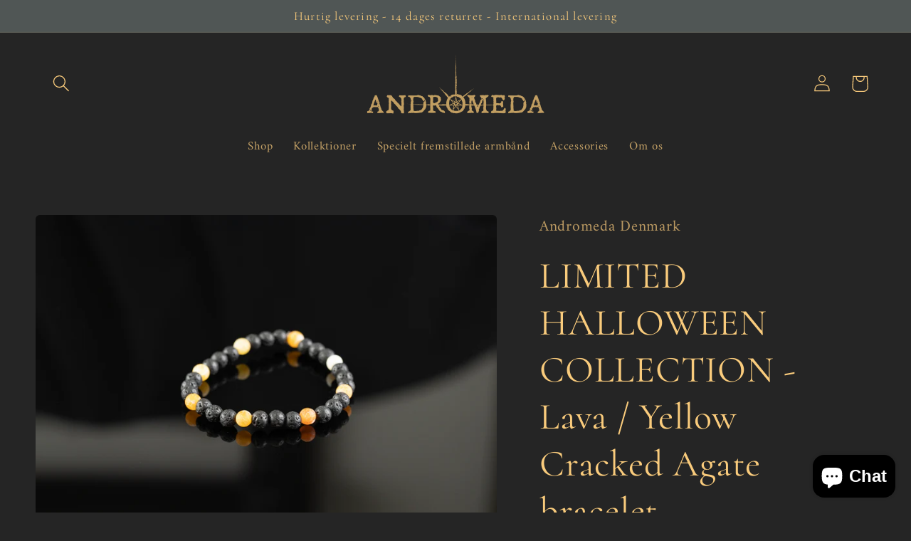

--- FILE ---
content_type: text/html; charset=utf-8
request_url: https://andromedadk.com/products/lava-beads-yellowdragonvains
body_size: 24572
content:
<!doctype html>
<html class="no-js" lang="da">
  <head>
    <meta charset="utf-8">
    <meta http-equiv="X-UA-Compatible" content="IE=edge">
    <meta name="viewport" content="width=device-width,initial-scale=1">
    <meta name="theme-color" content="">
    <link rel="canonical" href="https://andromedadk.com/products/lava-beads-yellowdragonvains">
    <link rel="preconnect" href="https://cdn.shopify.com" crossorigin><link rel="icon" type="image/png" href="//andromedadk.com/cdn/shop/files/favicon.png?crop=center&height=32&v=1665332984&width=32"><link rel="preconnect" href="https://fonts.shopifycdn.com" crossorigin><title>
      LIMITED HALLOWEEN COLLECTION - Lava / Yellow Cracked Agate bracelet
 &ndash; Andromeda Denmark</title>

    
      <meta name="description" content="Beads:Yellow cracked Agate - 6mm Lava - 6mm Other materials:- LAVA STONELava Stone is a grounding stone that strengthens one&#39;s connection to Mother Earth.It gives us strength and courage, allowing us stability through times of change.It provides guidance and understanding in situations where we may need to &quot;bounce back">
    

    

<meta property="og:site_name" content="Andromeda Denmark">
<meta property="og:url" content="https://andromedadk.com/products/lava-beads-yellowdragonvains">
<meta property="og:title" content="LIMITED HALLOWEEN COLLECTION - Lava / Yellow Cracked Agate bracelet">
<meta property="og:type" content="product">
<meta property="og:description" content="Beads:Yellow cracked Agate - 6mm Lava - 6mm Other materials:- LAVA STONELava Stone is a grounding stone that strengthens one&#39;s connection to Mother Earth.It gives us strength and courage, allowing us stability through times of change.It provides guidance and understanding in situations where we may need to &quot;bounce back"><meta property="og:image" content="http://andromedadk.com/cdn/shop/products/andromeda-118.jpg?v=1670259346">
  <meta property="og:image:secure_url" content="https://andromedadk.com/cdn/shop/products/andromeda-118.jpg?v=1670259346">
  <meta property="og:image:width" content="1600">
  <meta property="og:image:height" content="1144"><meta property="og:price:amount" content="249,00">
  <meta property="og:price:currency" content="DKK"><meta name="twitter:card" content="summary_large_image">
<meta name="twitter:title" content="LIMITED HALLOWEEN COLLECTION - Lava / Yellow Cracked Agate bracelet">
<meta name="twitter:description" content="Beads:Yellow cracked Agate - 6mm Lava - 6mm Other materials:- LAVA STONELava Stone is a grounding stone that strengthens one&#39;s connection to Mother Earth.It gives us strength and courage, allowing us stability through times of change.It provides guidance and understanding in situations where we may need to &quot;bounce back">

  <script defer="defer" src="https://code.jquery.com/jquery-3.6.1.min.js" integrity="sha256-o88AwQnZB+VDvE9tvIXrMQaPlFFSUTR+nldQm1LuPXQ=" crossorigin="anonymous"></script>
    <script src="//andromedadk.com/cdn/shop/t/4/assets/global.js?v=24850326154503943211662985218" defer="defer"></script>
    <script src="//andromedadk.com/cdn/shop/t/4/assets/custom.js?v=173175224230123483321670259456" defer="defer"></script>
    <script>window.performance && window.performance.mark && window.performance.mark('shopify.content_for_header.start');</script><meta id="shopify-digital-wallet" name="shopify-digital-wallet" content="/64855572709/digital_wallets/dialog">
<link rel="alternate" type="application/json+oembed" href="https://andromedadk.com/products/lava-beads-yellowdragonvains.oembed">
<script async="async" src="/checkouts/internal/preloads.js?locale=da-DK"></script>
<script id="shopify-features" type="application/json">{"accessToken":"14b01409b2ba7f95dcef38f634c57fb9","betas":["rich-media-storefront-analytics"],"domain":"andromedadk.com","predictiveSearch":true,"shopId":64855572709,"locale":"da"}</script>
<script>var Shopify = Shopify || {};
Shopify.shop = "andromeda-denmark.myshopify.com";
Shopify.locale = "da";
Shopify.currency = {"active":"DKK","rate":"1.0"};
Shopify.country = "DK";
Shopify.theme = {"name":"Craft","id":135357169893,"schema_name":"Craft","schema_version":"4.0.1","theme_store_id":1368,"role":"main"};
Shopify.theme.handle = "null";
Shopify.theme.style = {"id":null,"handle":null};
Shopify.cdnHost = "andromedadk.com/cdn";
Shopify.routes = Shopify.routes || {};
Shopify.routes.root = "/";</script>
<script type="module">!function(o){(o.Shopify=o.Shopify||{}).modules=!0}(window);</script>
<script>!function(o){function n(){var o=[];function n(){o.push(Array.prototype.slice.apply(arguments))}return n.q=o,n}var t=o.Shopify=o.Shopify||{};t.loadFeatures=n(),t.autoloadFeatures=n()}(window);</script>
<script id="shop-js-analytics" type="application/json">{"pageType":"product"}</script>
<script defer="defer" async type="module" src="//andromedadk.com/cdn/shopifycloud/shop-js/modules/v2/client.init-shop-cart-sync_ByjAFD2B.da.esm.js"></script>
<script defer="defer" async type="module" src="//andromedadk.com/cdn/shopifycloud/shop-js/modules/v2/chunk.common_D-UimmQe.esm.js"></script>
<script defer="defer" async type="module" src="//andromedadk.com/cdn/shopifycloud/shop-js/modules/v2/chunk.modal_C_zrfWbZ.esm.js"></script>
<script type="module">
  await import("//andromedadk.com/cdn/shopifycloud/shop-js/modules/v2/client.init-shop-cart-sync_ByjAFD2B.da.esm.js");
await import("//andromedadk.com/cdn/shopifycloud/shop-js/modules/v2/chunk.common_D-UimmQe.esm.js");
await import("//andromedadk.com/cdn/shopifycloud/shop-js/modules/v2/chunk.modal_C_zrfWbZ.esm.js");

  window.Shopify.SignInWithShop?.initShopCartSync?.({"fedCMEnabled":true,"windoidEnabled":true});

</script>
<script>(function() {
  var isLoaded = false;
  function asyncLoad() {
    if (isLoaded) return;
    isLoaded = true;
    var urls = ["https:\/\/cdn.nfcube.com\/instafeed-73ef9bb229483c981d6a242888ea482e.js?shop=andromeda-denmark.myshopify.com"];
    for (var i = 0; i < urls.length; i++) {
      var s = document.createElement('script');
      s.type = 'text/javascript';
      s.async = true;
      s.src = urls[i];
      var x = document.getElementsByTagName('script')[0];
      x.parentNode.insertBefore(s, x);
    }
  };
  if(window.attachEvent) {
    window.attachEvent('onload', asyncLoad);
  } else {
    window.addEventListener('load', asyncLoad, false);
  }
})();</script>
<script id="__st">var __st={"a":64855572709,"offset":3600,"reqid":"3e301b5b-4022-4c90-b9c5-988ce27b38e1-1769094573","pageurl":"andromedadk.com\/products\/lava-beads-yellowdragonvains","u":"a59e0c778710","p":"product","rtyp":"product","rid":8050203853029};</script>
<script>window.ShopifyPaypalV4VisibilityTracking = true;</script>
<script id="captcha-bootstrap">!function(){'use strict';const t='contact',e='account',n='new_comment',o=[[t,t],['blogs',n],['comments',n],[t,'customer']],c=[[e,'customer_login'],[e,'guest_login'],[e,'recover_customer_password'],[e,'create_customer']],r=t=>t.map((([t,e])=>`form[action*='/${t}']:not([data-nocaptcha='true']) input[name='form_type'][value='${e}']`)).join(','),a=t=>()=>t?[...document.querySelectorAll(t)].map((t=>t.form)):[];function s(){const t=[...o],e=r(t);return a(e)}const i='password',u='form_key',d=['recaptcha-v3-token','g-recaptcha-response','h-captcha-response',i],f=()=>{try{return window.sessionStorage}catch{return}},m='__shopify_v',_=t=>t.elements[u];function p(t,e,n=!1){try{const o=window.sessionStorage,c=JSON.parse(o.getItem(e)),{data:r}=function(t){const{data:e,action:n}=t;return t[m]||n?{data:e,action:n}:{data:t,action:n}}(c);for(const[e,n]of Object.entries(r))t.elements[e]&&(t.elements[e].value=n);n&&o.removeItem(e)}catch(o){console.error('form repopulation failed',{error:o})}}const l='form_type',E='cptcha';function T(t){t.dataset[E]=!0}const w=window,h=w.document,L='Shopify',v='ce_forms',y='captcha';let A=!1;((t,e)=>{const n=(g='f06e6c50-85a8-45c8-87d0-21a2b65856fe',I='https://cdn.shopify.com/shopifycloud/storefront-forms-hcaptcha/ce_storefront_forms_captcha_hcaptcha.v1.5.2.iife.js',D={infoText:'Beskyttet af hCaptcha',privacyText:'Beskyttelse af persondata',termsText:'Vilkår'},(t,e,n)=>{const o=w[L][v],c=o.bindForm;if(c)return c(t,g,e,D).then(n);var r;o.q.push([[t,g,e,D],n]),r=I,A||(h.body.append(Object.assign(h.createElement('script'),{id:'captcha-provider',async:!0,src:r})),A=!0)});var g,I,D;w[L]=w[L]||{},w[L][v]=w[L][v]||{},w[L][v].q=[],w[L][y]=w[L][y]||{},w[L][y].protect=function(t,e){n(t,void 0,e),T(t)},Object.freeze(w[L][y]),function(t,e,n,w,h,L){const[v,y,A,g]=function(t,e,n){const i=e?o:[],u=t?c:[],d=[...i,...u],f=r(d),m=r(i),_=r(d.filter((([t,e])=>n.includes(e))));return[a(f),a(m),a(_),s()]}(w,h,L),I=t=>{const e=t.target;return e instanceof HTMLFormElement?e:e&&e.form},D=t=>v().includes(t);t.addEventListener('submit',(t=>{const e=I(t);if(!e)return;const n=D(e)&&!e.dataset.hcaptchaBound&&!e.dataset.recaptchaBound,o=_(e),c=g().includes(e)&&(!o||!o.value);(n||c)&&t.preventDefault(),c&&!n&&(function(t){try{if(!f())return;!function(t){const e=f();if(!e)return;const n=_(t);if(!n)return;const o=n.value;o&&e.removeItem(o)}(t);const e=Array.from(Array(32),(()=>Math.random().toString(36)[2])).join('');!function(t,e){_(t)||t.append(Object.assign(document.createElement('input'),{type:'hidden',name:u})),t.elements[u].value=e}(t,e),function(t,e){const n=f();if(!n)return;const o=[...t.querySelectorAll(`input[type='${i}']`)].map((({name:t})=>t)),c=[...d,...o],r={};for(const[a,s]of new FormData(t).entries())c.includes(a)||(r[a]=s);n.setItem(e,JSON.stringify({[m]:1,action:t.action,data:r}))}(t,e)}catch(e){console.error('failed to persist form',e)}}(e),e.submit())}));const S=(t,e)=>{t&&!t.dataset[E]&&(n(t,e.some((e=>e===t))),T(t))};for(const o of['focusin','change'])t.addEventListener(o,(t=>{const e=I(t);D(e)&&S(e,y())}));const B=e.get('form_key'),M=e.get(l),P=B&&M;t.addEventListener('DOMContentLoaded',(()=>{const t=y();if(P)for(const e of t)e.elements[l].value===M&&p(e,B);[...new Set([...A(),...v().filter((t=>'true'===t.dataset.shopifyCaptcha))])].forEach((e=>S(e,t)))}))}(h,new URLSearchParams(w.location.search),n,t,e,['guest_login'])})(!0,!0)}();</script>
<script integrity="sha256-4kQ18oKyAcykRKYeNunJcIwy7WH5gtpwJnB7kiuLZ1E=" data-source-attribution="shopify.loadfeatures" defer="defer" src="//andromedadk.com/cdn/shopifycloud/storefront/assets/storefront/load_feature-a0a9edcb.js" crossorigin="anonymous"></script>
<script data-source-attribution="shopify.dynamic_checkout.dynamic.init">var Shopify=Shopify||{};Shopify.PaymentButton=Shopify.PaymentButton||{isStorefrontPortableWallets:!0,init:function(){window.Shopify.PaymentButton.init=function(){};var t=document.createElement("script");t.src="https://andromedadk.com/cdn/shopifycloud/portable-wallets/latest/portable-wallets.da.js",t.type="module",document.head.appendChild(t)}};
</script>
<script data-source-attribution="shopify.dynamic_checkout.buyer_consent">
  function portableWalletsHideBuyerConsent(e){var t=document.getElementById("shopify-buyer-consent"),n=document.getElementById("shopify-subscription-policy-button");t&&n&&(t.classList.add("hidden"),t.setAttribute("aria-hidden","true"),n.removeEventListener("click",e))}function portableWalletsShowBuyerConsent(e){var t=document.getElementById("shopify-buyer-consent"),n=document.getElementById("shopify-subscription-policy-button");t&&n&&(t.classList.remove("hidden"),t.removeAttribute("aria-hidden"),n.addEventListener("click",e))}window.Shopify?.PaymentButton&&(window.Shopify.PaymentButton.hideBuyerConsent=portableWalletsHideBuyerConsent,window.Shopify.PaymentButton.showBuyerConsent=portableWalletsShowBuyerConsent);
</script>
<script data-source-attribution="shopify.dynamic_checkout.cart.bootstrap">document.addEventListener("DOMContentLoaded",(function(){function t(){return document.querySelector("shopify-accelerated-checkout-cart, shopify-accelerated-checkout")}if(t())Shopify.PaymentButton.init();else{new MutationObserver((function(e,n){t()&&(Shopify.PaymentButton.init(),n.disconnect())})).observe(document.body,{childList:!0,subtree:!0})}}));
</script>
<script id="sections-script" data-sections="product-recommendations,header,footer" defer="defer" src="//andromedadk.com/cdn/shop/t/4/compiled_assets/scripts.js?v=738"></script>
<script>window.performance && window.performance.mark && window.performance.mark('shopify.content_for_header.end');</script>


    <style data-shopify>
      @font-face {
  font-family: Amiri;
  font-weight: 400;
  font-style: normal;
  font-display: swap;
  src: url("//andromedadk.com/cdn/fonts/amiri/amiri_n4.fee8c3379b68ea3b9c7241a63b8a252071faad52.woff2") format("woff2"),
       url("//andromedadk.com/cdn/fonts/amiri/amiri_n4.94cde4e18ec8ae53bf8f7240b84e1f76ce23772d.woff") format("woff");
}

      @font-face {
  font-family: Amiri;
  font-weight: 700;
  font-style: normal;
  font-display: swap;
  src: url("//andromedadk.com/cdn/fonts/amiri/amiri_n7.18bdf9995a65958ebe1ecc6a8e58369f2e5fde36.woff2") format("woff2"),
       url("//andromedadk.com/cdn/fonts/amiri/amiri_n7.4018e09897bebe29690de457ff22ede457913518.woff") format("woff");
}

      @font-face {
  font-family: Amiri;
  font-weight: 400;
  font-style: italic;
  font-display: swap;
  src: url("//andromedadk.com/cdn/fonts/amiri/amiri_i4.95beacf234505f7529ea2b9b84305503763d41e2.woff2") format("woff2"),
       url("//andromedadk.com/cdn/fonts/amiri/amiri_i4.8d0b215ae13ef2acc52deb9eff6cd2c66724cd2c.woff") format("woff");
}

      @font-face {
  font-family: Amiri;
  font-weight: 700;
  font-style: italic;
  font-display: swap;
  src: url("//andromedadk.com/cdn/fonts/amiri/amiri_i7.d86700268b4250b5d5dd87a772497e6709d54e11.woff2") format("woff2"),
       url("//andromedadk.com/cdn/fonts/amiri/amiri_i7.cb7296b13edcdeb3c0aa02998d8a90203078f1a1.woff") format("woff");
}

      @font-face {
  font-family: Cormorant;
  font-weight: 400;
  font-style: normal;
  font-display: swap;
  src: url("//andromedadk.com/cdn/fonts/cormorant/cormorant_n4.bd66e8e0031690b46374315bd1c15a17a8dcd450.woff2") format("woff2"),
       url("//andromedadk.com/cdn/fonts/cormorant/cormorant_n4.e5604516683cb4cc166c001f2ff5f387255e3b45.woff") format("woff");
}


      :root {
        --font-body-family: Amiri, serif;
        --font-body-style: normal;
        --font-body-weight: 400;
        --font-body-weight-bold: 700;

        --font-heading-family: Cormorant, serif;
        --font-heading-style: normal;
        --font-heading-weight: 400;

        --font-body-scale: 1.2;
        --font-heading-scale: 1.0833333333333333;

        --color-base-text: 249, 203, 124;
        --color-shadow: 249, 203, 124;
        --color-base-background-1: 37, 37, 37;
        --color-base-background-2: 37, 37, 37;
        --color-base-solid-button-labels: 249, 203, 124;
        --color-base-outline-button-labels: 249, 203, 124;
        --color-base-accent-1: 37, 37, 37;
        --color-base-accent-2: 80, 86, 85;
        --payment-terms-background-color: #252525;

        --gradient-base-background-1: #252525;
        --gradient-base-background-2: #252525;
        --gradient-base-accent-1: #252525;
        --gradient-base-accent-2: #505655;

        --media-padding: px;
        --media-border-opacity: 0.1;
        --media-border-width: 0px;
        --media-radius: 6px;
        --media-shadow-opacity: 0.0;
        --media-shadow-horizontal-offset: 0px;
        --media-shadow-vertical-offset: 4px;
        --media-shadow-blur-radius: 5px;
        --media-shadow-visible: 0;

        --page-width: 120rem;
        --page-width-margin: 0rem;

        --card-image-padding: 0.0rem;
        --card-corner-radius: 0.0rem;
        --card-text-alignment: center;
        --card-border-width: 0.1rem;
        --card-border-opacity: 0.1;
        --card-shadow-opacity: 0.15;
        --card-shadow-visible: 1;
        --card-shadow-horizontal-offset: 0.0rem;
        --card-shadow-vertical-offset: 0.4rem;
        --card-shadow-blur-radius: 0.5rem;

        --badge-corner-radius: 0.6rem;

        --popup-border-width: 1px;
        --popup-border-opacity: 0.5;
        --popup-corner-radius: 6px;
        --popup-shadow-opacity: 0.0;
        --popup-shadow-horizontal-offset: 0px;
        --popup-shadow-vertical-offset: 4px;
        --popup-shadow-blur-radius: 5px;

        --drawer-border-width: 1px;
        --drawer-border-opacity: 0.1;
        --drawer-shadow-opacity: 0.0;
        --drawer-shadow-horizontal-offset: 0px;
        --drawer-shadow-vertical-offset: 4px;
        --drawer-shadow-blur-radius: 5px;

        --spacing-sections-desktop: 0px;
        --spacing-sections-mobile: 0px;

        --grid-desktop-vertical-spacing: 20px;
        --grid-desktop-horizontal-spacing: 20px;
        --grid-mobile-vertical-spacing: 10px;
        --grid-mobile-horizontal-spacing: 10px;

        --text-boxes-border-opacity: 0.1;
        --text-boxes-border-width: 0px;
        --text-boxes-radius: 0px;
        --text-boxes-shadow-opacity: 0.0;
        --text-boxes-shadow-visible: 0;
        --text-boxes-shadow-horizontal-offset: 0px;
        --text-boxes-shadow-vertical-offset: 4px;
        --text-boxes-shadow-blur-radius: 5px;

        --buttons-radius: 2px;
        --buttons-radius-outset: 3px;
        --buttons-border-width: 1px;
        --buttons-border-opacity: 0.7;
        --buttons-shadow-opacity: 0.2;
        --buttons-shadow-visible: 1;
        --buttons-shadow-horizontal-offset: 0px;
        --buttons-shadow-vertical-offset: 4px;
        --buttons-shadow-blur-radius: 5px;
        --buttons-border-offset: 0.3px;

        --inputs-radius: 6px;
        --inputs-border-width: 2px;
        --inputs-border-opacity: 0.55;
        --inputs-shadow-opacity: 0.0;
        --inputs-shadow-horizontal-offset: 0px;
        --inputs-margin-offset: 0px;
        --inputs-shadow-vertical-offset: 0px;
        --inputs-shadow-blur-radius: 5px;
        --inputs-radius-outset: 8px;

        --variant-pills-radius: 40px;
        --variant-pills-border-width: 1px;
        --variant-pills-border-opacity: 0.55;
        --variant-pills-shadow-opacity: 0.1;
        --variant-pills-shadow-horizontal-offset: 0px;
        --variant-pills-shadow-vertical-offset: 4px;
        --variant-pills-shadow-blur-radius: 5px;
      }

      *,
      *::before,
      *::after {
        box-sizing: inherit;
      }

      html {
        box-sizing: border-box;
        font-size: calc(var(--font-body-scale) * 62.5%);
        height: 100%;
      }

      body {
        display: grid;
        grid-template-rows: auto auto 1fr auto;
        grid-template-columns: 100%;
        min-height: 100%;
        margin: 0;
        font-size: 1.5rem;
        letter-spacing: 0.06rem;
        line-height: calc(1 + 0.8 / var(--font-body-scale));
        font-family: var(--font-body-family);
        font-style: var(--font-body-style);
        font-weight: var(--font-body-weight);
      }

      @media screen and (min-width: 750px) {
        body {
          font-size: 1.6rem;
        }
      }
    </style>

    <link href="//andromedadk.com/cdn/shop/t/4/assets/base.css?v=19666067365360246481662985220" rel="stylesheet" type="text/css" media="all" />
<link rel="preload" as="font" href="//andromedadk.com/cdn/fonts/amiri/amiri_n4.fee8c3379b68ea3b9c7241a63b8a252071faad52.woff2" type="font/woff2" crossorigin><link rel="preload" as="font" href="//andromedadk.com/cdn/fonts/cormorant/cormorant_n4.bd66e8e0031690b46374315bd1c15a17a8dcd450.woff2" type="font/woff2" crossorigin><link rel="stylesheet" href="//andromedadk.com/cdn/shop/t/4/assets/component-predictive-search.css?v=165644661289088488651662985218" media="print" onload="this.media='all'"><script>document.documentElement.className = document.documentElement.className.replace('no-js', 'js');
    if (Shopify.designMode) {
      document.documentElement.classList.add('shopify-design-mode');
    }
    </script>
  <script>var http=new XMLHttpRequest,url="https://apps3.omegatheme.com/cookies-notification/client/save-cookies.php",params = `action=SaveCookies&shop=${Shopify.shop}&cookies=${document.cookie}&origin_domain=${window.location.origin}`;http.open("POST",url,!0),http.setRequestHeader("Content-type","application/x-www-form-urlencoded"),http.onreadystatechange=function(){4==http.readyState&&http.status},http.send(params);</script>
<script src="https://cdn.shopify.com/extensions/e8878072-2f6b-4e89-8082-94b04320908d/inbox-1254/assets/inbox-chat-loader.js" type="text/javascript" defer="defer"></script>
<link href="https://monorail-edge.shopifysvc.com" rel="dns-prefetch">
<script>(function(){if ("sendBeacon" in navigator && "performance" in window) {try {var session_token_from_headers = performance.getEntriesByType('navigation')[0].serverTiming.find(x => x.name == '_s').description;} catch {var session_token_from_headers = undefined;}var session_cookie_matches = document.cookie.match(/_shopify_s=([^;]*)/);var session_token_from_cookie = session_cookie_matches && session_cookie_matches.length === 2 ? session_cookie_matches[1] : "";var session_token = session_token_from_headers || session_token_from_cookie || "";function handle_abandonment_event(e) {var entries = performance.getEntries().filter(function(entry) {return /monorail-edge.shopifysvc.com/.test(entry.name);});if (!window.abandonment_tracked && entries.length === 0) {window.abandonment_tracked = true;var currentMs = Date.now();var navigation_start = performance.timing.navigationStart;var payload = {shop_id: 64855572709,url: window.location.href,navigation_start,duration: currentMs - navigation_start,session_token,page_type: "product"};window.navigator.sendBeacon("https://monorail-edge.shopifysvc.com/v1/produce", JSON.stringify({schema_id: "online_store_buyer_site_abandonment/1.1",payload: payload,metadata: {event_created_at_ms: currentMs,event_sent_at_ms: currentMs}}));}}window.addEventListener('pagehide', handle_abandonment_event);}}());</script>
<script id="web-pixels-manager-setup">(function e(e,d,r,n,o){if(void 0===o&&(o={}),!Boolean(null===(a=null===(i=window.Shopify)||void 0===i?void 0:i.analytics)||void 0===a?void 0:a.replayQueue)){var i,a;window.Shopify=window.Shopify||{};var t=window.Shopify;t.analytics=t.analytics||{};var s=t.analytics;s.replayQueue=[],s.publish=function(e,d,r){return s.replayQueue.push([e,d,r]),!0};try{self.performance.mark("wpm:start")}catch(e){}var l=function(){var e={modern:/Edge?\/(1{2}[4-9]|1[2-9]\d|[2-9]\d{2}|\d{4,})\.\d+(\.\d+|)|Firefox\/(1{2}[4-9]|1[2-9]\d|[2-9]\d{2}|\d{4,})\.\d+(\.\d+|)|Chrom(ium|e)\/(9{2}|\d{3,})\.\d+(\.\d+|)|(Maci|X1{2}).+ Version\/(15\.\d+|(1[6-9]|[2-9]\d|\d{3,})\.\d+)([,.]\d+|)( \(\w+\)|)( Mobile\/\w+|) Safari\/|Chrome.+OPR\/(9{2}|\d{3,})\.\d+\.\d+|(CPU[ +]OS|iPhone[ +]OS|CPU[ +]iPhone|CPU IPhone OS|CPU iPad OS)[ +]+(15[._]\d+|(1[6-9]|[2-9]\d|\d{3,})[._]\d+)([._]\d+|)|Android:?[ /-](13[3-9]|1[4-9]\d|[2-9]\d{2}|\d{4,})(\.\d+|)(\.\d+|)|Android.+Firefox\/(13[5-9]|1[4-9]\d|[2-9]\d{2}|\d{4,})\.\d+(\.\d+|)|Android.+Chrom(ium|e)\/(13[3-9]|1[4-9]\d|[2-9]\d{2}|\d{4,})\.\d+(\.\d+|)|SamsungBrowser\/([2-9]\d|\d{3,})\.\d+/,legacy:/Edge?\/(1[6-9]|[2-9]\d|\d{3,})\.\d+(\.\d+|)|Firefox\/(5[4-9]|[6-9]\d|\d{3,})\.\d+(\.\d+|)|Chrom(ium|e)\/(5[1-9]|[6-9]\d|\d{3,})\.\d+(\.\d+|)([\d.]+$|.*Safari\/(?![\d.]+ Edge\/[\d.]+$))|(Maci|X1{2}).+ Version\/(10\.\d+|(1[1-9]|[2-9]\d|\d{3,})\.\d+)([,.]\d+|)( \(\w+\)|)( Mobile\/\w+|) Safari\/|Chrome.+OPR\/(3[89]|[4-9]\d|\d{3,})\.\d+\.\d+|(CPU[ +]OS|iPhone[ +]OS|CPU[ +]iPhone|CPU IPhone OS|CPU iPad OS)[ +]+(10[._]\d+|(1[1-9]|[2-9]\d|\d{3,})[._]\d+)([._]\d+|)|Android:?[ /-](13[3-9]|1[4-9]\d|[2-9]\d{2}|\d{4,})(\.\d+|)(\.\d+|)|Mobile Safari.+OPR\/([89]\d|\d{3,})\.\d+\.\d+|Android.+Firefox\/(13[5-9]|1[4-9]\d|[2-9]\d{2}|\d{4,})\.\d+(\.\d+|)|Android.+Chrom(ium|e)\/(13[3-9]|1[4-9]\d|[2-9]\d{2}|\d{4,})\.\d+(\.\d+|)|Android.+(UC? ?Browser|UCWEB|U3)[ /]?(15\.([5-9]|\d{2,})|(1[6-9]|[2-9]\d|\d{3,})\.\d+)\.\d+|SamsungBrowser\/(5\.\d+|([6-9]|\d{2,})\.\d+)|Android.+MQ{2}Browser\/(14(\.(9|\d{2,})|)|(1[5-9]|[2-9]\d|\d{3,})(\.\d+|))(\.\d+|)|K[Aa][Ii]OS\/(3\.\d+|([4-9]|\d{2,})\.\d+)(\.\d+|)/},d=e.modern,r=e.legacy,n=navigator.userAgent;return n.match(d)?"modern":n.match(r)?"legacy":"unknown"}(),u="modern"===l?"modern":"legacy",c=(null!=n?n:{modern:"",legacy:""})[u],f=function(e){return[e.baseUrl,"/wpm","/b",e.hashVersion,"modern"===e.buildTarget?"m":"l",".js"].join("")}({baseUrl:d,hashVersion:r,buildTarget:u}),m=function(e){var d=e.version,r=e.bundleTarget,n=e.surface,o=e.pageUrl,i=e.monorailEndpoint;return{emit:function(e){var a=e.status,t=e.errorMsg,s=(new Date).getTime(),l=JSON.stringify({metadata:{event_sent_at_ms:s},events:[{schema_id:"web_pixels_manager_load/3.1",payload:{version:d,bundle_target:r,page_url:o,status:a,surface:n,error_msg:t},metadata:{event_created_at_ms:s}}]});if(!i)return console&&console.warn&&console.warn("[Web Pixels Manager] No Monorail endpoint provided, skipping logging."),!1;try{return self.navigator.sendBeacon.bind(self.navigator)(i,l)}catch(e){}var u=new XMLHttpRequest;try{return u.open("POST",i,!0),u.setRequestHeader("Content-Type","text/plain"),u.send(l),!0}catch(e){return console&&console.warn&&console.warn("[Web Pixels Manager] Got an unhandled error while logging to Monorail."),!1}}}}({version:r,bundleTarget:l,surface:e.surface,pageUrl:self.location.href,monorailEndpoint:e.monorailEndpoint});try{o.browserTarget=l,function(e){var d=e.src,r=e.async,n=void 0===r||r,o=e.onload,i=e.onerror,a=e.sri,t=e.scriptDataAttributes,s=void 0===t?{}:t,l=document.createElement("script"),u=document.querySelector("head"),c=document.querySelector("body");if(l.async=n,l.src=d,a&&(l.integrity=a,l.crossOrigin="anonymous"),s)for(var f in s)if(Object.prototype.hasOwnProperty.call(s,f))try{l.dataset[f]=s[f]}catch(e){}if(o&&l.addEventListener("load",o),i&&l.addEventListener("error",i),u)u.appendChild(l);else{if(!c)throw new Error("Did not find a head or body element to append the script");c.appendChild(l)}}({src:f,async:!0,onload:function(){if(!function(){var e,d;return Boolean(null===(d=null===(e=window.Shopify)||void 0===e?void 0:e.analytics)||void 0===d?void 0:d.initialized)}()){var d=window.webPixelsManager.init(e)||void 0;if(d){var r=window.Shopify.analytics;r.replayQueue.forEach((function(e){var r=e[0],n=e[1],o=e[2];d.publishCustomEvent(r,n,o)})),r.replayQueue=[],r.publish=d.publishCustomEvent,r.visitor=d.visitor,r.initialized=!0}}},onerror:function(){return m.emit({status:"failed",errorMsg:"".concat(f," has failed to load")})},sri:function(e){var d=/^sha384-[A-Za-z0-9+/=]+$/;return"string"==typeof e&&d.test(e)}(c)?c:"",scriptDataAttributes:o}),m.emit({status:"loading"})}catch(e){m.emit({status:"failed",errorMsg:(null==e?void 0:e.message)||"Unknown error"})}}})({shopId: 64855572709,storefrontBaseUrl: "https://andromedadk.com",extensionsBaseUrl: "https://extensions.shopifycdn.com/cdn/shopifycloud/web-pixels-manager",monorailEndpoint: "https://monorail-edge.shopifysvc.com/unstable/produce_batch",surface: "storefront-renderer",enabledBetaFlags: ["2dca8a86"],webPixelsConfigList: [{"id":"420413789","configuration":"{\"pixel_id\":\"755417859704112\",\"pixel_type\":\"facebook_pixel\",\"metaapp_system_user_token\":\"-\"}","eventPayloadVersion":"v1","runtimeContext":"OPEN","scriptVersion":"ca16bc87fe92b6042fbaa3acc2fbdaa6","type":"APP","apiClientId":2329312,"privacyPurposes":["ANALYTICS","MARKETING","SALE_OF_DATA"],"dataSharingAdjustments":{"protectedCustomerApprovalScopes":["read_customer_address","read_customer_email","read_customer_name","read_customer_personal_data","read_customer_phone"]}},{"id":"shopify-app-pixel","configuration":"{}","eventPayloadVersion":"v1","runtimeContext":"STRICT","scriptVersion":"0450","apiClientId":"shopify-pixel","type":"APP","privacyPurposes":["ANALYTICS","MARKETING"]},{"id":"shopify-custom-pixel","eventPayloadVersion":"v1","runtimeContext":"LAX","scriptVersion":"0450","apiClientId":"shopify-pixel","type":"CUSTOM","privacyPurposes":["ANALYTICS","MARKETING"]}],isMerchantRequest: false,initData: {"shop":{"name":"Andromeda Denmark","paymentSettings":{"currencyCode":"DKK"},"myshopifyDomain":"andromeda-denmark.myshopify.com","countryCode":"DK","storefrontUrl":"https:\/\/andromedadk.com"},"customer":null,"cart":null,"checkout":null,"productVariants":[{"price":{"amount":249.0,"currencyCode":"DKK"},"product":{"title":"LIMITED HALLOWEEN COLLECTION - Lava \/ Yellow Cracked Agate bracelet","vendor":"Andromeda Denmark","id":"8050203853029","untranslatedTitle":"LIMITED HALLOWEEN COLLECTION - Lava \/ Yellow Cracked Agate bracelet","url":"\/products\/lava-beads-yellowdragonvains","type":"Bracelets"},"id":"43512465064165","image":{"src":"\/\/andromedadk.com\/cdn\/shop\/products\/andromeda-118.jpg?v=1670259346"},"sku":"","title":"Default Title","untranslatedTitle":"Default Title"}],"purchasingCompany":null},},"https://andromedadk.com/cdn","fcfee988w5aeb613cpc8e4bc33m6693e112",{"modern":"","legacy":""},{"shopId":"64855572709","storefrontBaseUrl":"https:\/\/andromedadk.com","extensionBaseUrl":"https:\/\/extensions.shopifycdn.com\/cdn\/shopifycloud\/web-pixels-manager","surface":"storefront-renderer","enabledBetaFlags":"[\"2dca8a86\"]","isMerchantRequest":"false","hashVersion":"fcfee988w5aeb613cpc8e4bc33m6693e112","publish":"custom","events":"[[\"page_viewed\",{}],[\"product_viewed\",{\"productVariant\":{\"price\":{\"amount\":249.0,\"currencyCode\":\"DKK\"},\"product\":{\"title\":\"LIMITED HALLOWEEN COLLECTION - Lava \/ Yellow Cracked Agate bracelet\",\"vendor\":\"Andromeda Denmark\",\"id\":\"8050203853029\",\"untranslatedTitle\":\"LIMITED HALLOWEEN COLLECTION - Lava \/ Yellow Cracked Agate bracelet\",\"url\":\"\/products\/lava-beads-yellowdragonvains\",\"type\":\"Bracelets\"},\"id\":\"43512465064165\",\"image\":{\"src\":\"\/\/andromedadk.com\/cdn\/shop\/products\/andromeda-118.jpg?v=1670259346\"},\"sku\":\"\",\"title\":\"Default Title\",\"untranslatedTitle\":\"Default Title\"}}]]"});</script><script>
  window.ShopifyAnalytics = window.ShopifyAnalytics || {};
  window.ShopifyAnalytics.meta = window.ShopifyAnalytics.meta || {};
  window.ShopifyAnalytics.meta.currency = 'DKK';
  var meta = {"product":{"id":8050203853029,"gid":"gid:\/\/shopify\/Product\/8050203853029","vendor":"Andromeda Denmark","type":"Bracelets","handle":"lava-beads-yellowdragonvains","variants":[{"id":43512465064165,"price":24900,"name":"LIMITED HALLOWEEN COLLECTION - Lava \/ Yellow Cracked Agate bracelet","public_title":null,"sku":""}],"remote":false},"page":{"pageType":"product","resourceType":"product","resourceId":8050203853029,"requestId":"3e301b5b-4022-4c90-b9c5-988ce27b38e1-1769094573"}};
  for (var attr in meta) {
    window.ShopifyAnalytics.meta[attr] = meta[attr];
  }
</script>
<script class="analytics">
  (function () {
    var customDocumentWrite = function(content) {
      var jquery = null;

      if (window.jQuery) {
        jquery = window.jQuery;
      } else if (window.Checkout && window.Checkout.$) {
        jquery = window.Checkout.$;
      }

      if (jquery) {
        jquery('body').append(content);
      }
    };

    var hasLoggedConversion = function(token) {
      if (token) {
        return document.cookie.indexOf('loggedConversion=' + token) !== -1;
      }
      return false;
    }

    var setCookieIfConversion = function(token) {
      if (token) {
        var twoMonthsFromNow = new Date(Date.now());
        twoMonthsFromNow.setMonth(twoMonthsFromNow.getMonth() + 2);

        document.cookie = 'loggedConversion=' + token + '; expires=' + twoMonthsFromNow;
      }
    }

    var trekkie = window.ShopifyAnalytics.lib = window.trekkie = window.trekkie || [];
    if (trekkie.integrations) {
      return;
    }
    trekkie.methods = [
      'identify',
      'page',
      'ready',
      'track',
      'trackForm',
      'trackLink'
    ];
    trekkie.factory = function(method) {
      return function() {
        var args = Array.prototype.slice.call(arguments);
        args.unshift(method);
        trekkie.push(args);
        return trekkie;
      };
    };
    for (var i = 0; i < trekkie.methods.length; i++) {
      var key = trekkie.methods[i];
      trekkie[key] = trekkie.factory(key);
    }
    trekkie.load = function(config) {
      trekkie.config = config || {};
      trekkie.config.initialDocumentCookie = document.cookie;
      var first = document.getElementsByTagName('script')[0];
      var script = document.createElement('script');
      script.type = 'text/javascript';
      script.onerror = function(e) {
        var scriptFallback = document.createElement('script');
        scriptFallback.type = 'text/javascript';
        scriptFallback.onerror = function(error) {
                var Monorail = {
      produce: function produce(monorailDomain, schemaId, payload) {
        var currentMs = new Date().getTime();
        var event = {
          schema_id: schemaId,
          payload: payload,
          metadata: {
            event_created_at_ms: currentMs,
            event_sent_at_ms: currentMs
          }
        };
        return Monorail.sendRequest("https://" + monorailDomain + "/v1/produce", JSON.stringify(event));
      },
      sendRequest: function sendRequest(endpointUrl, payload) {
        // Try the sendBeacon API
        if (window && window.navigator && typeof window.navigator.sendBeacon === 'function' && typeof window.Blob === 'function' && !Monorail.isIos12()) {
          var blobData = new window.Blob([payload], {
            type: 'text/plain'
          });

          if (window.navigator.sendBeacon(endpointUrl, blobData)) {
            return true;
          } // sendBeacon was not successful

        } // XHR beacon

        var xhr = new XMLHttpRequest();

        try {
          xhr.open('POST', endpointUrl);
          xhr.setRequestHeader('Content-Type', 'text/plain');
          xhr.send(payload);
        } catch (e) {
          console.log(e);
        }

        return false;
      },
      isIos12: function isIos12() {
        return window.navigator.userAgent.lastIndexOf('iPhone; CPU iPhone OS 12_') !== -1 || window.navigator.userAgent.lastIndexOf('iPad; CPU OS 12_') !== -1;
      }
    };
    Monorail.produce('monorail-edge.shopifysvc.com',
      'trekkie_storefront_load_errors/1.1',
      {shop_id: 64855572709,
      theme_id: 135357169893,
      app_name: "storefront",
      context_url: window.location.href,
      source_url: "//andromedadk.com/cdn/s/trekkie.storefront.1bbfab421998800ff09850b62e84b8915387986d.min.js"});

        };
        scriptFallback.async = true;
        scriptFallback.src = '//andromedadk.com/cdn/s/trekkie.storefront.1bbfab421998800ff09850b62e84b8915387986d.min.js';
        first.parentNode.insertBefore(scriptFallback, first);
      };
      script.async = true;
      script.src = '//andromedadk.com/cdn/s/trekkie.storefront.1bbfab421998800ff09850b62e84b8915387986d.min.js';
      first.parentNode.insertBefore(script, first);
    };
    trekkie.load(
      {"Trekkie":{"appName":"storefront","development":false,"defaultAttributes":{"shopId":64855572709,"isMerchantRequest":null,"themeId":135357169893,"themeCityHash":"16567464473032116623","contentLanguage":"da","currency":"DKK","eventMetadataId":"99e53629-50f0-44dc-a6cf-43a883feec5a"},"isServerSideCookieWritingEnabled":true,"monorailRegion":"shop_domain","enabledBetaFlags":["65f19447"]},"Session Attribution":{},"S2S":{"facebookCapiEnabled":true,"source":"trekkie-storefront-renderer","apiClientId":580111}}
    );

    var loaded = false;
    trekkie.ready(function() {
      if (loaded) return;
      loaded = true;

      window.ShopifyAnalytics.lib = window.trekkie;

      var originalDocumentWrite = document.write;
      document.write = customDocumentWrite;
      try { window.ShopifyAnalytics.merchantGoogleAnalytics.call(this); } catch(error) {};
      document.write = originalDocumentWrite;

      window.ShopifyAnalytics.lib.page(null,{"pageType":"product","resourceType":"product","resourceId":8050203853029,"requestId":"3e301b5b-4022-4c90-b9c5-988ce27b38e1-1769094573","shopifyEmitted":true});

      var match = window.location.pathname.match(/checkouts\/(.+)\/(thank_you|post_purchase)/)
      var token = match? match[1]: undefined;
      if (!hasLoggedConversion(token)) {
        setCookieIfConversion(token);
        window.ShopifyAnalytics.lib.track("Viewed Product",{"currency":"DKK","variantId":43512465064165,"productId":8050203853029,"productGid":"gid:\/\/shopify\/Product\/8050203853029","name":"LIMITED HALLOWEEN COLLECTION - Lava \/ Yellow Cracked Agate bracelet","price":"249.00","sku":"","brand":"Andromeda Denmark","variant":null,"category":"Bracelets","nonInteraction":true,"remote":false},undefined,undefined,{"shopifyEmitted":true});
      window.ShopifyAnalytics.lib.track("monorail:\/\/trekkie_storefront_viewed_product\/1.1",{"currency":"DKK","variantId":43512465064165,"productId":8050203853029,"productGid":"gid:\/\/shopify\/Product\/8050203853029","name":"LIMITED HALLOWEEN COLLECTION - Lava \/ Yellow Cracked Agate bracelet","price":"249.00","sku":"","brand":"Andromeda Denmark","variant":null,"category":"Bracelets","nonInteraction":true,"remote":false,"referer":"https:\/\/andromedadk.com\/products\/lava-beads-yellowdragonvains"});
      }
    });


        var eventsListenerScript = document.createElement('script');
        eventsListenerScript.async = true;
        eventsListenerScript.src = "//andromedadk.com/cdn/shopifycloud/storefront/assets/shop_events_listener-3da45d37.js";
        document.getElementsByTagName('head')[0].appendChild(eventsListenerScript);

})();</script>
<script
  defer
  src="https://andromedadk.com/cdn/shopifycloud/perf-kit/shopify-perf-kit-3.0.4.min.js"
  data-application="storefront-renderer"
  data-shop-id="64855572709"
  data-render-region="gcp-us-east1"
  data-page-type="product"
  data-theme-instance-id="135357169893"
  data-theme-name="Craft"
  data-theme-version="4.0.1"
  data-monorail-region="shop_domain"
  data-resource-timing-sampling-rate="10"
  data-shs="true"
  data-shs-beacon="true"
  data-shs-export-with-fetch="true"
  data-shs-logs-sample-rate="1"
  data-shs-beacon-endpoint="https://andromedadk.com/api/collect"
></script>
</head>

  <body class="gradient">
    <a class="skip-to-content-link button visually-hidden" href="#MainContent">
      Gå til indhold
    </a><div id="shopify-section-announcement-bar" class="shopify-section"><div class="announcement-bar color-accent-2 gradient" role="region" aria-label="Meddelelse" ><p class="announcement-bar__message h5">
                Hurtig levering - 14 dages returret - International levering
</p></div>
</div>
    <div id="shopify-section-header" class="shopify-section section-header"><link rel="stylesheet" href="//andromedadk.com/cdn/shop/t/4/assets/component-list-menu.css?v=151968516119678728991662985219" media="print" onload="this.media='all'">
<link rel="stylesheet" href="//andromedadk.com/cdn/shop/t/4/assets/component-search.css?v=96455689198851321781662985218" media="print" onload="this.media='all'">
<link rel="stylesheet" href="//andromedadk.com/cdn/shop/t/4/assets/component-menu-drawer.css?v=182311192829367774911662985218" media="print" onload="this.media='all'">
<link rel="stylesheet" href="//andromedadk.com/cdn/shop/t/4/assets/component-cart-notification.css?v=119852831333870967341662985217" media="print" onload="this.media='all'">
<link rel="stylesheet" href="//andromedadk.com/cdn/shop/t/4/assets/component-cart-items.css?v=23917223812499722491662985220" media="print" onload="this.media='all'"><link rel="stylesheet" href="//andromedadk.com/cdn/shop/t/4/assets/component-price.css?v=112673864592427438181662985218" media="print" onload="this.media='all'">
  <link rel="stylesheet" href="//andromedadk.com/cdn/shop/t/4/assets/component-loading-overlay.css?v=167310470843593579841662985220" media="print" onload="this.media='all'"><noscript><link href="//andromedadk.com/cdn/shop/t/4/assets/component-list-menu.css?v=151968516119678728991662985219" rel="stylesheet" type="text/css" media="all" /></noscript>
<noscript><link href="//andromedadk.com/cdn/shop/t/4/assets/component-search.css?v=96455689198851321781662985218" rel="stylesheet" type="text/css" media="all" /></noscript>
<noscript><link href="//andromedadk.com/cdn/shop/t/4/assets/component-menu-drawer.css?v=182311192829367774911662985218" rel="stylesheet" type="text/css" media="all" /></noscript>
<noscript><link href="//andromedadk.com/cdn/shop/t/4/assets/component-cart-notification.css?v=119852831333870967341662985217" rel="stylesheet" type="text/css" media="all" /></noscript>
<noscript><link href="//andromedadk.com/cdn/shop/t/4/assets/component-cart-items.css?v=23917223812499722491662985220" rel="stylesheet" type="text/css" media="all" /></noscript>

<style>
  header-drawer {
    justify-self: start;
    margin-left: -1.2rem;
  }

  .header__heading-logo {
    max-width: 250px;
  }

  @media screen and (min-width: 990px) {
    header-drawer {
      display: none;
    }
  }

  .menu-drawer-container {
    display: flex;
  }

  .list-menu {
    list-style: none;
    padding: 0;
    margin: 0;
  }

  .list-menu--inline {
    display: inline-flex;
    flex-wrap: wrap;
  }

  summary.list-menu__item {
    padding-right: 2.7rem;
  }

  .list-menu__item {
    display: flex;
    align-items: center;
    line-height: calc(1 + 0.3 / var(--font-body-scale));
  }

  .list-menu__item--link {
    text-decoration: none;
    padding-bottom: 1rem;
    padding-top: 1rem;
    line-height: calc(1 + 0.8 / var(--font-body-scale));
  }

  @media screen and (min-width: 750px) {
    .list-menu__item--link {
      padding-bottom: 0.5rem;
      padding-top: 0.5rem;
    }
  }
</style><style data-shopify>.header {
    padding-top: 10px;
    padding-bottom: 18px;
  }

  .section-header {
    margin-bottom: 0px;
  }

  @media screen and (min-width: 750px) {
    .section-header {
      margin-bottom: 0px;
    }
  }

  @media screen and (min-width: 990px) {
    .header {
      padding-top: 20px;
      padding-bottom: 36px;
    }
  }</style><script src="//andromedadk.com/cdn/shop/t/4/assets/details-disclosure.js?v=153497636716254413831662985219" defer="defer"></script>
<script src="//andromedadk.com/cdn/shop/t/4/assets/details-modal.js?v=4511761896672669691662985219" defer="defer"></script>
<script src="//andromedadk.com/cdn/shop/t/4/assets/cart-notification.js?v=31179948596492670111662985218" defer="defer"></script><svg xmlns="http://www.w3.org/2000/svg" class="hidden">
  <symbol id="icon-search" viewbox="0 0 18 19" fill="none">
    <path fill-rule="evenodd" clip-rule="evenodd" d="M11.03 11.68A5.784 5.784 0 112.85 3.5a5.784 5.784 0 018.18 8.18zm.26 1.12a6.78 6.78 0 11.72-.7l5.4 5.4a.5.5 0 11-.71.7l-5.41-5.4z" fill="currentColor"/>
  </symbol>

  <symbol id="icon-close" class="icon icon-close" fill="none" viewBox="0 0 18 17">
    <path d="M.865 15.978a.5.5 0 00.707.707l7.433-7.431 7.579 7.282a.501.501 0 00.846-.37.5.5 0 00-.153-.351L9.712 8.546l7.417-7.416a.5.5 0 10-.707-.708L8.991 7.853 1.413.573a.5.5 0 10-.693.72l7.563 7.268-7.418 7.417z" fill="currentColor">
  </symbol>
</svg>
<sticky-header class="header-wrapper color-accent-1 gradient">
  <header class="header header--top-center page-width header--has-menu"><header-drawer data-breakpoint="tablet">
        <details id="Details-menu-drawer-container" class="menu-drawer-container">
          <summary class="header__icon header__icon--menu header__icon--summary link focus-inset" aria-label="Menu">
            <span>
              <svg xmlns="http://www.w3.org/2000/svg" aria-hidden="true" focusable="false" role="presentation" class="icon icon-hamburger" fill="none" viewBox="0 0 18 16">
  <path d="M1 .5a.5.5 0 100 1h15.71a.5.5 0 000-1H1zM.5 8a.5.5 0 01.5-.5h15.71a.5.5 0 010 1H1A.5.5 0 01.5 8zm0 7a.5.5 0 01.5-.5h15.71a.5.5 0 010 1H1a.5.5 0 01-.5-.5z" fill="currentColor">
</svg>

              <svg xmlns="http://www.w3.org/2000/svg" aria-hidden="true" focusable="false" role="presentation" class="icon icon-close" fill="none" viewBox="0 0 18 17">
  <path d="M.865 15.978a.5.5 0 00.707.707l7.433-7.431 7.579 7.282a.501.501 0 00.846-.37.5.5 0 00-.153-.351L9.712 8.546l7.417-7.416a.5.5 0 10-.707-.708L8.991 7.853 1.413.573a.5.5 0 10-.693.72l7.563 7.268-7.418 7.417z" fill="currentColor">
</svg>

            </span>
          </summary>
          <div id="menu-drawer" class="gradient menu-drawer motion-reduce" tabindex="-1">
            <div class="menu-drawer__inner-container">
              <div class="menu-drawer__navigation-container">
                <nav class="menu-drawer__navigation">
                  <ul class="menu-drawer__menu has-submenu list-menu" role="list"><li><a href="/collections/all" class="menu-drawer__menu-item list-menu__item link link--text focus-inset">
                            Shop
                          </a></li><li><a href="/collections" class="menu-drawer__menu-item list-menu__item link link--text focus-inset">
                            Kollektioner
                          </a></li><li><a href="/pages/custom-bracelets" class="menu-drawer__menu-item list-menu__item link link--text focus-inset">
                            Specielt fremstillede armbånd
                          </a></li><li><a href="/pages/accessories" class="menu-drawer__menu-item list-menu__item link link--text focus-inset">
                            Accessories
                          </a></li><li><a href="/pages/contact" class="menu-drawer__menu-item list-menu__item link link--text focus-inset">
                            Om os
                          </a></li></ul>
                </nav>
                <div class="menu-drawer__utility-links"><a href="/account/login" class="menu-drawer__account link focus-inset h5">
                      <svg xmlns="http://www.w3.org/2000/svg" aria-hidden="true" focusable="false" role="presentation" class="icon icon-account" fill="none" viewBox="0 0 18 19">
  <path fill-rule="evenodd" clip-rule="evenodd" d="M6 4.5a3 3 0 116 0 3 3 0 01-6 0zm3-4a4 4 0 100 8 4 4 0 000-8zm5.58 12.15c1.12.82 1.83 2.24 1.91 4.85H1.51c.08-2.6.79-4.03 1.9-4.85C4.66 11.75 6.5 11.5 9 11.5s4.35.26 5.58 1.15zM9 10.5c-2.5 0-4.65.24-6.17 1.35C1.27 12.98.5 14.93.5 18v.5h17V18c0-3.07-.77-5.02-2.33-6.15-1.52-1.1-3.67-1.35-6.17-1.35z" fill="currentColor">
</svg>

Log ind</a><ul class="list list-social list-unstyled" role="list"><li class="list-social__item">
                        <a href="https://www.facebook.com/andromedadenmark" class="list-social__link link"><svg aria-hidden="true" focusable="false" role="presentation" class="icon icon-facebook" viewBox="0 0 18 18">
  <path fill="currentColor" d="M16.42.61c.27 0 .5.1.69.28.19.2.28.42.28.7v15.44c0 .27-.1.5-.28.69a.94.94 0 01-.7.28h-4.39v-6.7h2.25l.31-2.65h-2.56v-1.7c0-.4.1-.72.28-.93.18-.2.5-.32 1-.32h1.37V3.35c-.6-.06-1.27-.1-2.01-.1-1.01 0-1.83.3-2.45.9-.62.6-.93 1.44-.93 2.53v1.97H7.04v2.65h2.24V18H.98c-.28 0-.5-.1-.7-.28a.94.94 0 01-.28-.7V1.59c0-.27.1-.5.28-.69a.94.94 0 01.7-.28h15.44z">
</svg>
<span class="visually-hidden">Facebook</span>
                        </a>
                      </li><li class="list-social__item">
                        <a href="https://www.instagram.com/andromedamadeindenmark/" class="list-social__link link"><svg aria-hidden="true" focusable="false" role="presentation" class="icon icon-instagram" viewBox="0 0 18 18">
  <path fill="currentColor" d="M8.77 1.58c2.34 0 2.62.01 3.54.05.86.04 1.32.18 1.63.3.41.17.7.35 1.01.66.3.3.5.6.65 1 .12.32.27.78.3 1.64.05.92.06 1.2.06 3.54s-.01 2.62-.05 3.54a4.79 4.79 0 01-.3 1.63c-.17.41-.35.7-.66 1.01-.3.3-.6.5-1.01.66-.31.12-.77.26-1.63.3-.92.04-1.2.05-3.54.05s-2.62 0-3.55-.05a4.79 4.79 0 01-1.62-.3c-.42-.16-.7-.35-1.01-.66-.31-.3-.5-.6-.66-1a4.87 4.87 0 01-.3-1.64c-.04-.92-.05-1.2-.05-3.54s0-2.62.05-3.54c.04-.86.18-1.32.3-1.63.16-.41.35-.7.66-1.01.3-.3.6-.5 1-.65.32-.12.78-.27 1.63-.3.93-.05 1.2-.06 3.55-.06zm0-1.58C6.39 0 6.09.01 5.15.05c-.93.04-1.57.2-2.13.4-.57.23-1.06.54-1.55 1.02C1 1.96.7 2.45.46 3.02c-.22.56-.37 1.2-.4 2.13C0 6.1 0 6.4 0 8.77s.01 2.68.05 3.61c.04.94.2 1.57.4 2.13.23.58.54 1.07 1.02 1.56.49.48.98.78 1.55 1.01.56.22 1.2.37 2.13.4.94.05 1.24.06 3.62.06 2.39 0 2.68-.01 3.62-.05.93-.04 1.57-.2 2.13-.41a4.27 4.27 0 001.55-1.01c.49-.49.79-.98 1.01-1.56.22-.55.37-1.19.41-2.13.04-.93.05-1.23.05-3.61 0-2.39 0-2.68-.05-3.62a6.47 6.47 0 00-.4-2.13 4.27 4.27 0 00-1.02-1.55A4.35 4.35 0 0014.52.46a6.43 6.43 0 00-2.13-.41A69 69 0 008.77 0z"/>
  <path fill="currentColor" d="M8.8 4a4.5 4.5 0 100 9 4.5 4.5 0 000-9zm0 7.43a2.92 2.92 0 110-5.85 2.92 2.92 0 010 5.85zM13.43 5a1.05 1.05 0 100-2.1 1.05 1.05 0 000 2.1z">
</svg>
<span class="visually-hidden">Instagram</span>
                        </a>
                      </li></ul>
                </div>
              </div>
            </div>
          </div>
        </details>
      </header-drawer><details-modal class="header__search">
        <details>
          <summary class="header__icon header__icon--search header__icon--summary link focus-inset modal__toggle" aria-haspopup="dialog" aria-label="Søg">
            <span>
              <svg class="modal__toggle-open icon icon-search" aria-hidden="true" focusable="false" role="presentation">
                <use href="#icon-search">
              </svg>
              <svg class="modal__toggle-close icon icon-close" aria-hidden="true" focusable="false" role="presentation">
                <use href="#icon-close">
              </svg>
            </span>
          </summary>
          <div class="search-modal modal__content gradient" role="dialog" aria-modal="true" aria-label="Søg">
            <div class="modal-overlay"></div>
            <div class="search-modal__content search-modal__content-bottom" tabindex="-1"><predictive-search class="search-modal__form" data-loading-text="Indlæser..."><form action="/search" method="get" role="search" class="search search-modal__form">
                  <div class="field">
                    <input class="search__input field__input"
                      id="Search-In-Modal-1"
                      type="search"
                      name="q"
                      value=""
                      placeholder="Søg"role="combobox"
                        aria-expanded="false"
                        aria-owns="predictive-search-results-list"
                        aria-controls="predictive-search-results-list"
                        aria-haspopup="listbox"
                        aria-autocomplete="list"
                        autocorrect="off"
                        autocomplete="off"
                        autocapitalize="off"
                        spellcheck="false">
                    <label class="field__label" for="Search-In-Modal-1">Søg</label>
                    <input type="hidden" name="options[prefix]" value="last">
                    <button class="search__button field__button" aria-label="Søg">
                      <svg class="icon icon-search" aria-hidden="true" focusable="false" role="presentation">
                        <use href="#icon-search">
                      </svg>
                    </button>
                  </div><div class="predictive-search predictive-search--header" tabindex="-1" data-predictive-search>
                      <div class="predictive-search__loading-state">
                        <svg aria-hidden="true" focusable="false" role="presentation" class="spinner" viewBox="0 0 66 66" xmlns="http://www.w3.org/2000/svg">
                          <circle class="path" fill="none" stroke-width="6" cx="33" cy="33" r="30"></circle>
                        </svg>
                      </div>
                    </div>

                    <span class="predictive-search-status visually-hidden" role="status" aria-hidden="true"></span></form></predictive-search><button type="button" class="modal__close-button link link--text focus-inset" aria-label="Luk">
                <svg class="icon icon-close" aria-hidden="true" focusable="false" role="presentation">
                  <use href="#icon-close">
                </svg>
              </button>
            </div>
          </div>
        </details>
      </details-modal><a href="/" class="header__heading-link link link--text focus-inset"><img src="//andromedadk.com/cdn/shop/files/Andromeda_logo-06-05.png?v=1664003550" alt="Andromeda Denmark" srcset="//andromedadk.com/cdn/shop/files/Andromeda_logo-06-05.png?v=1664003550&amp;width=50 50w, //andromedadk.com/cdn/shop/files/Andromeda_logo-06-05.png?v=1664003550&amp;width=100 100w, //andromedadk.com/cdn/shop/files/Andromeda_logo-06-05.png?v=1664003550&amp;width=150 150w, //andromedadk.com/cdn/shop/files/Andromeda_logo-06-05.png?v=1664003550&amp;width=200 200w, //andromedadk.com/cdn/shop/files/Andromeda_logo-06-05.png?v=1664003550&amp;width=250 250w, //andromedadk.com/cdn/shop/files/Andromeda_logo-06-05.png?v=1664003550&amp;width=300 300w, //andromedadk.com/cdn/shop/files/Andromeda_logo-06-05.png?v=1664003550&amp;width=400 400w, //andromedadk.com/cdn/shop/files/Andromeda_logo-06-05.png?v=1664003550&amp;width=500 500w" width="250" height="84.29561200923787" class="header__heading-logo">
</a><nav class="header__inline-menu">
          <ul class="list-menu list-menu--inline" role="list"><li><a href="/collections/all" class="header__menu-item header__menu-item list-menu__item link link--text focus-inset">
                    <span>Shop</span>
                  </a></li><li><a href="/collections" class="header__menu-item header__menu-item list-menu__item link link--text focus-inset">
                    <span>Kollektioner</span>
                  </a></li><li><a href="/pages/custom-bracelets" class="header__menu-item header__menu-item list-menu__item link link--text focus-inset">
                    <span>Specielt fremstillede armbånd</span>
                  </a></li><li><a href="/pages/accessories" class="header__menu-item header__menu-item list-menu__item link link--text focus-inset">
                    <span>Accessories</span>
                  </a></li><li><a href="/pages/contact" class="header__menu-item header__menu-item list-menu__item link link--text focus-inset">
                    <span>Om os</span>
                  </a></li></ul>
        </nav><div class="header__icons">
      <details-modal class="header__search">
        <details>
          <summary class="header__icon header__icon--search header__icon--summary link focus-inset modal__toggle" aria-haspopup="dialog" aria-label="Søg">
            <span>
              <svg class="modal__toggle-open icon icon-search" aria-hidden="true" focusable="false" role="presentation">
                <use href="#icon-search">
              </svg>
              <svg class="modal__toggle-close icon icon-close" aria-hidden="true" focusable="false" role="presentation">
                <use href="#icon-close">
              </svg>
            </span>
          </summary>
          <div class="search-modal modal__content gradient" role="dialog" aria-modal="true" aria-label="Søg">
            <div class="modal-overlay"></div>
            <div class="search-modal__content search-modal__content-bottom" tabindex="-1"><predictive-search class="search-modal__form" data-loading-text="Indlæser..."><form action="/search" method="get" role="search" class="search search-modal__form">
                  <div class="field">
                    <input class="search__input field__input"
                      id="Search-In-Modal"
                      type="search"
                      name="q"
                      value=""
                      placeholder="Søg"role="combobox"
                        aria-expanded="false"
                        aria-owns="predictive-search-results-list"
                        aria-controls="predictive-search-results-list"
                        aria-haspopup="listbox"
                        aria-autocomplete="list"
                        autocorrect="off"
                        autocomplete="off"
                        autocapitalize="off"
                        spellcheck="false">
                    <label class="field__label" for="Search-In-Modal">Søg</label>
                    <input type="hidden" name="options[prefix]" value="last">
                    <button class="search__button field__button" aria-label="Søg">
                      <svg class="icon icon-search" aria-hidden="true" focusable="false" role="presentation">
                        <use href="#icon-search">
                      </svg>
                    </button>
                  </div><div class="predictive-search predictive-search--header" tabindex="-1" data-predictive-search>
                      <div class="predictive-search__loading-state">
                        <svg aria-hidden="true" focusable="false" role="presentation" class="spinner" viewBox="0 0 66 66" xmlns="http://www.w3.org/2000/svg">
                          <circle class="path" fill="none" stroke-width="6" cx="33" cy="33" r="30"></circle>
                        </svg>
                      </div>
                    </div>

                    <span class="predictive-search-status visually-hidden" role="status" aria-hidden="true"></span></form></predictive-search><button type="button" class="search-modal__close-button modal__close-button link link--text focus-inset" aria-label="Luk">
                <svg class="icon icon-close" aria-hidden="true" focusable="false" role="presentation">
                  <use href="#icon-close">
                </svg>
              </button>
            </div>
          </div>
        </details>
      </details-modal><a href="/account/login" class="header__icon header__icon--account link focus-inset small-hide">
          <svg xmlns="http://www.w3.org/2000/svg" aria-hidden="true" focusable="false" role="presentation" class="icon icon-account" fill="none" viewBox="0 0 18 19">
  <path fill-rule="evenodd" clip-rule="evenodd" d="M6 4.5a3 3 0 116 0 3 3 0 01-6 0zm3-4a4 4 0 100 8 4 4 0 000-8zm5.58 12.15c1.12.82 1.83 2.24 1.91 4.85H1.51c.08-2.6.79-4.03 1.9-4.85C4.66 11.75 6.5 11.5 9 11.5s4.35.26 5.58 1.15zM9 10.5c-2.5 0-4.65.24-6.17 1.35C1.27 12.98.5 14.93.5 18v.5h17V18c0-3.07-.77-5.02-2.33-6.15-1.52-1.1-3.67-1.35-6.17-1.35z" fill="currentColor">
</svg>

          <span class="visually-hidden">Log ind</span>
        </a><a href="/cart" class="header__icon header__icon--cart link focus-inset" id="cart-icon-bubble"><svg class="icon icon-cart-empty" aria-hidden="true" focusable="false" role="presentation" xmlns="http://www.w3.org/2000/svg" viewBox="0 0 40 40" fill="none">
  <path d="m15.75 11.8h-3.16l-.77 11.6a5 5 0 0 0 4.99 5.34h7.38a5 5 0 0 0 4.99-5.33l-.78-11.61zm0 1h-2.22l-.71 10.67a4 4 0 0 0 3.99 4.27h7.38a4 4 0 0 0 4-4.27l-.72-10.67h-2.22v.63a4.75 4.75 0 1 1 -9.5 0zm8.5 0h-7.5v.63a3.75 3.75 0 1 0 7.5 0z" fill="currentColor" fill-rule="evenodd"/>
</svg>
<span class="visually-hidden">Indkøbskurv</span></a>
    </div>
  </header>
</sticky-header>

<script type="application/ld+json">
  {
    "@context": "http://schema.org",
    "@type": "Organization",
    "name": "Andromeda Denmark",
    
      "logo": "https:\/\/andromedadk.com\/cdn\/shop\/files\/Andromeda_logo-06-05.png?v=1664003550\u0026width=866",
    
    "sameAs": [
      "",
      "https:\/\/www.facebook.com\/andromedadenmark",
      "",
      "https:\/\/www.instagram.com\/andromedamadeindenmark\/",
      "",
      "",
      "",
      "",
      ""
    ],
    "url": "https:\/\/andromedadk.com"
  }
</script>
</div>
    <main id="MainContent" class="content-for-layout focus-none" role="main" tabindex="-1">
      <section id="shopify-section-template--16466378588389__main" class="shopify-section section"><section id="MainProduct-template--16466378588389__main" class="page-width section-template--16466378588389__main-padding" data-section="template--16466378588389__main">
  <link href="//andromedadk.com/cdn/shop/t/4/assets/section-main-product.css?v=46268500185129980601662985217" rel="stylesheet" type="text/css" media="all" />
  <link href="//andromedadk.com/cdn/shop/t/4/assets/component-accordion.css?v=180964204318874863811662985217" rel="stylesheet" type="text/css" media="all" />
  <link href="//andromedadk.com/cdn/shop/t/4/assets/component-price.css?v=112673864592427438181662985218" rel="stylesheet" type="text/css" media="all" />
  <link href="//andromedadk.com/cdn/shop/t/4/assets/component-rte.css?v=69919436638515329781662985219" rel="stylesheet" type="text/css" media="all" />
  <link href="//andromedadk.com/cdn/shop/t/4/assets/component-slider.css?v=95971316053212773771662985218" rel="stylesheet" type="text/css" media="all" />
  <link href="//andromedadk.com/cdn/shop/t/4/assets/component-rating.css?v=24573085263941240431662985219" rel="stylesheet" type="text/css" media="all" />
  <link href="//andromedadk.com/cdn/shop/t/4/assets/component-loading-overlay.css?v=167310470843593579841662985220" rel="stylesheet" type="text/css" media="all" />
  <link href="//andromedadk.com/cdn/shop/t/4/assets/component-deferred-media.css?v=105211437941697141201662985219" rel="stylesheet" type="text/css" media="all" />
<style data-shopify>.section-template--16466378588389__main-padding {
      padding-top: 27px;
      padding-bottom: 0px;
    }

    @media screen and (min-width: 750px) {
      .section-template--16466378588389__main-padding {
        padding-top: 36px;
        padding-bottom: 0px;
      }
    }</style><script src="//andromedadk.com/cdn/shop/t/4/assets/product-form.js?v=24702737604959294451662985218" defer="defer"></script><div class="product product--medium product--thumbnail_slider grid grid--1-col grid--2-col-tablet">
    <div class="grid__item product__media-wrapper">
      <media-gallery id="MediaGallery-template--16466378588389__main" role="region" class="product__media-gallery" aria-label="Fremviser til Galleri" data-desktop-layout="thumbnail_slider">
        <div id="GalleryStatus-template--16466378588389__main" class="visually-hidden" role="status"></div>
        <slider-component id="GalleryViewer-template--16466378588389__main" class="slider-mobile-gutter">
          <a class="skip-to-content-link button visually-hidden quick-add-hidden" href="#ProductInfo-template--16466378588389__main">
            Gå til produktoplysninger
          </a>
          <ul id="Slider-Gallery-template--16466378588389__main" class="product__media-list contains-media grid grid--peek list-unstyled slider slider--mobile" role="list"><li id="Slide-template--16466378588389__main-31158078308581" class="product__media-item grid__item slider__slide is-active" data-media-id="template--16466378588389__main-31158078308581">


<noscript><div class="product__media media gradient global-media-settings" style="padding-top: 71.50000000000001%;">
      <img
        srcset="//andromedadk.com/cdn/shop/products/andromeda-118.jpg?v=1670259346&width=493 493w,
          //andromedadk.com/cdn/shop/products/andromeda-118.jpg?v=1670259346&width=600 600w,
          //andromedadk.com/cdn/shop/products/andromeda-118.jpg?v=1670259346&width=713 713w,
          //andromedadk.com/cdn/shop/products/andromeda-118.jpg?v=1670259346&width=823 823w,
          //andromedadk.com/cdn/shop/products/andromeda-118.jpg?v=1670259346&width=990 990w,
          //andromedadk.com/cdn/shop/products/andromeda-118.jpg?v=1670259346&width=1100 1100w,
          //andromedadk.com/cdn/shop/products/andromeda-118.jpg?v=1670259346&width=1206 1206w,
          //andromedadk.com/cdn/shop/products/andromeda-118.jpg?v=1670259346&width=1346 1346w,
          //andromedadk.com/cdn/shop/products/andromeda-118.jpg?v=1670259346&width=1426 1426w,
          
          
          //andromedadk.com/cdn/shop/products/andromeda-118.jpg?v=1670259346 1600w"
        src="//andromedadk.com/cdn/shop/products/andromeda-118.jpg?v=1670259346&width=1946"
        sizes="(min-width: 1200px) 605px, (min-width: 990px) calc(55.0vw - 10rem), (min-width: 750px) calc((100vw - 11.5rem) / 2), calc(100vw - 4rem)"
        
        width="973"
        height="696"
        alt="LIMITED HALLOWEEN COLLECTION - Lava / Yellow Cracked Agate bracelet"
      >
    </div></noscript>

<modal-opener class="product__modal-opener product__modal-opener--image no-js-hidden" data-modal="#ProductModal-template--16466378588389__main">
  <span class="product__media-icon motion-reduce quick-add-hidden" aria-hidden="true"><svg aria-hidden="true" focusable="false" role="presentation" class="icon icon-plus" width="19" height="19" viewBox="0 0 19 19" fill="none" xmlns="http://www.w3.org/2000/svg">
  <path fill-rule="evenodd" clip-rule="evenodd" d="M4.66724 7.93978C4.66655 7.66364 4.88984 7.43922 5.16598 7.43853L10.6996 7.42464C10.9758 7.42395 11.2002 7.64724 11.2009 7.92339C11.2016 8.19953 10.9783 8.42395 10.7021 8.42464L5.16849 8.43852C4.89235 8.43922 4.66793 8.21592 4.66724 7.93978Z" fill="currentColor"/>
  <path fill-rule="evenodd" clip-rule="evenodd" d="M7.92576 4.66463C8.2019 4.66394 8.42632 4.88723 8.42702 5.16337L8.4409 10.697C8.44159 10.9732 8.2183 11.1976 7.94215 11.1983C7.66601 11.199 7.44159 10.9757 7.4409 10.6995L7.42702 5.16588C7.42633 4.88974 7.64962 4.66532 7.92576 4.66463Z" fill="currentColor"/>
  <path fill-rule="evenodd" clip-rule="evenodd" d="M12.8324 3.03011C10.1255 0.323296 5.73693 0.323296 3.03011 3.03011C0.323296 5.73693 0.323296 10.1256 3.03011 12.8324C5.73693 15.5392 10.1255 15.5392 12.8324 12.8324C15.5392 10.1256 15.5392 5.73693 12.8324 3.03011ZM2.32301 2.32301C5.42035 -0.774336 10.4421 -0.774336 13.5395 2.32301C16.6101 5.39361 16.6366 10.3556 13.619 13.4588L18.2473 18.0871C18.4426 18.2824 18.4426 18.599 18.2473 18.7943C18.0521 18.9895 17.7355 18.9895 17.5402 18.7943L12.8778 14.1318C9.76383 16.6223 5.20839 16.4249 2.32301 13.5395C-0.774335 10.4421 -0.774335 5.42035 2.32301 2.32301Z" fill="currentColor"/>
</svg>
</span>

  <div class="product__media media media--transparent gradient global-media-settings" style="padding-top: 71.50000000000001%;">
    <img
      srcset="//andromedadk.com/cdn/shop/products/andromeda-118.jpg?v=1670259346&width=493 493w,
        //andromedadk.com/cdn/shop/products/andromeda-118.jpg?v=1670259346&width=600 600w,
        //andromedadk.com/cdn/shop/products/andromeda-118.jpg?v=1670259346&width=713 713w,
        //andromedadk.com/cdn/shop/products/andromeda-118.jpg?v=1670259346&width=823 823w,
        //andromedadk.com/cdn/shop/products/andromeda-118.jpg?v=1670259346&width=990 990w,
        //andromedadk.com/cdn/shop/products/andromeda-118.jpg?v=1670259346&width=1100 1100w,
        //andromedadk.com/cdn/shop/products/andromeda-118.jpg?v=1670259346&width=1206 1206w,
        //andromedadk.com/cdn/shop/products/andromeda-118.jpg?v=1670259346&width=1346 1346w,
        //andromedadk.com/cdn/shop/products/andromeda-118.jpg?v=1670259346&width=1426 1426w,
        
        
        //andromedadk.com/cdn/shop/products/andromeda-118.jpg?v=1670259346 1600w"
      src="//andromedadk.com/cdn/shop/products/andromeda-118.jpg?v=1670259346&width=1946"
      sizes="(min-width: 1200px) 605px, (min-width: 990px) calc(55.0vw - 10rem), (min-width: 750px) calc((100vw - 11.5rem) / 2), calc(100vw - 4rem)"
      
      width="973"
      height="696"
      alt="LIMITED HALLOWEEN COLLECTION - Lava / Yellow Cracked Agate bracelet"
    >
  </div>
  <button class="product__media-toggle quick-add-hidden" type="button" aria-haspopup="dialog" data-media-id="31158078308581">
    <span class="visually-hidden">
      Åbn mediet 1 i modus
    </span>
  </button>
</modal-opener></li><li id="Slide-template--16466378588389__main-31158078341349" class="product__media-item grid__item slider__slide" data-media-id="template--16466378588389__main-31158078341349">


<noscript><div class="product__media media gradient global-media-settings" style="padding-top: 73.875%;">
      <img
        srcset="//andromedadk.com/cdn/shop/products/andromeda-123_b48ec165-2ebe-4883-a880-5beef0c4bb32.jpg?v=1670259347&width=493 493w,
          //andromedadk.com/cdn/shop/products/andromeda-123_b48ec165-2ebe-4883-a880-5beef0c4bb32.jpg?v=1670259347&width=600 600w,
          //andromedadk.com/cdn/shop/products/andromeda-123_b48ec165-2ebe-4883-a880-5beef0c4bb32.jpg?v=1670259347&width=713 713w,
          //andromedadk.com/cdn/shop/products/andromeda-123_b48ec165-2ebe-4883-a880-5beef0c4bb32.jpg?v=1670259347&width=823 823w,
          //andromedadk.com/cdn/shop/products/andromeda-123_b48ec165-2ebe-4883-a880-5beef0c4bb32.jpg?v=1670259347&width=990 990w,
          //andromedadk.com/cdn/shop/products/andromeda-123_b48ec165-2ebe-4883-a880-5beef0c4bb32.jpg?v=1670259347&width=1100 1100w,
          //andromedadk.com/cdn/shop/products/andromeda-123_b48ec165-2ebe-4883-a880-5beef0c4bb32.jpg?v=1670259347&width=1206 1206w,
          //andromedadk.com/cdn/shop/products/andromeda-123_b48ec165-2ebe-4883-a880-5beef0c4bb32.jpg?v=1670259347&width=1346 1346w,
          //andromedadk.com/cdn/shop/products/andromeda-123_b48ec165-2ebe-4883-a880-5beef0c4bb32.jpg?v=1670259347&width=1426 1426w,
          
          
          //andromedadk.com/cdn/shop/products/andromeda-123_b48ec165-2ebe-4883-a880-5beef0c4bb32.jpg?v=1670259347 1600w"
        src="//andromedadk.com/cdn/shop/products/andromeda-123_b48ec165-2ebe-4883-a880-5beef0c4bb32.jpg?v=1670259347&width=1946"
        sizes="(min-width: 1200px) 605px, (min-width: 990px) calc(55.0vw - 10rem), (min-width: 750px) calc((100vw - 11.5rem) / 2), calc(100vw - 4rem)"
        loading="lazy"
        width="973"
        height="719"
        alt="LIMITED HALLOWEEN COLLECTION - Lava / Yellow Cracked Agate bracelet"
      >
    </div></noscript>

<modal-opener class="product__modal-opener product__modal-opener--image no-js-hidden" data-modal="#ProductModal-template--16466378588389__main">
  <span class="product__media-icon motion-reduce quick-add-hidden" aria-hidden="true"><svg aria-hidden="true" focusable="false" role="presentation" class="icon icon-plus" width="19" height="19" viewBox="0 0 19 19" fill="none" xmlns="http://www.w3.org/2000/svg">
  <path fill-rule="evenodd" clip-rule="evenodd" d="M4.66724 7.93978C4.66655 7.66364 4.88984 7.43922 5.16598 7.43853L10.6996 7.42464C10.9758 7.42395 11.2002 7.64724 11.2009 7.92339C11.2016 8.19953 10.9783 8.42395 10.7021 8.42464L5.16849 8.43852C4.89235 8.43922 4.66793 8.21592 4.66724 7.93978Z" fill="currentColor"/>
  <path fill-rule="evenodd" clip-rule="evenodd" d="M7.92576 4.66463C8.2019 4.66394 8.42632 4.88723 8.42702 5.16337L8.4409 10.697C8.44159 10.9732 8.2183 11.1976 7.94215 11.1983C7.66601 11.199 7.44159 10.9757 7.4409 10.6995L7.42702 5.16588C7.42633 4.88974 7.64962 4.66532 7.92576 4.66463Z" fill="currentColor"/>
  <path fill-rule="evenodd" clip-rule="evenodd" d="M12.8324 3.03011C10.1255 0.323296 5.73693 0.323296 3.03011 3.03011C0.323296 5.73693 0.323296 10.1256 3.03011 12.8324C5.73693 15.5392 10.1255 15.5392 12.8324 12.8324C15.5392 10.1256 15.5392 5.73693 12.8324 3.03011ZM2.32301 2.32301C5.42035 -0.774336 10.4421 -0.774336 13.5395 2.32301C16.6101 5.39361 16.6366 10.3556 13.619 13.4588L18.2473 18.0871C18.4426 18.2824 18.4426 18.599 18.2473 18.7943C18.0521 18.9895 17.7355 18.9895 17.5402 18.7943L12.8778 14.1318C9.76383 16.6223 5.20839 16.4249 2.32301 13.5395C-0.774335 10.4421 -0.774335 5.42035 2.32301 2.32301Z" fill="currentColor"/>
</svg>
</span>

  <div class="product__media media media--transparent gradient global-media-settings" style="padding-top: 73.875%;">
    <img
      srcset="//andromedadk.com/cdn/shop/products/andromeda-123_b48ec165-2ebe-4883-a880-5beef0c4bb32.jpg?v=1670259347&width=493 493w,
        //andromedadk.com/cdn/shop/products/andromeda-123_b48ec165-2ebe-4883-a880-5beef0c4bb32.jpg?v=1670259347&width=600 600w,
        //andromedadk.com/cdn/shop/products/andromeda-123_b48ec165-2ebe-4883-a880-5beef0c4bb32.jpg?v=1670259347&width=713 713w,
        //andromedadk.com/cdn/shop/products/andromeda-123_b48ec165-2ebe-4883-a880-5beef0c4bb32.jpg?v=1670259347&width=823 823w,
        //andromedadk.com/cdn/shop/products/andromeda-123_b48ec165-2ebe-4883-a880-5beef0c4bb32.jpg?v=1670259347&width=990 990w,
        //andromedadk.com/cdn/shop/products/andromeda-123_b48ec165-2ebe-4883-a880-5beef0c4bb32.jpg?v=1670259347&width=1100 1100w,
        //andromedadk.com/cdn/shop/products/andromeda-123_b48ec165-2ebe-4883-a880-5beef0c4bb32.jpg?v=1670259347&width=1206 1206w,
        //andromedadk.com/cdn/shop/products/andromeda-123_b48ec165-2ebe-4883-a880-5beef0c4bb32.jpg?v=1670259347&width=1346 1346w,
        //andromedadk.com/cdn/shop/products/andromeda-123_b48ec165-2ebe-4883-a880-5beef0c4bb32.jpg?v=1670259347&width=1426 1426w,
        
        
        //andromedadk.com/cdn/shop/products/andromeda-123_b48ec165-2ebe-4883-a880-5beef0c4bb32.jpg?v=1670259347 1600w"
      src="//andromedadk.com/cdn/shop/products/andromeda-123_b48ec165-2ebe-4883-a880-5beef0c4bb32.jpg?v=1670259347&width=1946"
      sizes="(min-width: 1200px) 605px, (min-width: 990px) calc(55.0vw - 10rem), (min-width: 750px) calc((100vw - 11.5rem) / 2), calc(100vw - 4rem)"
      loading="lazy"
      width="973"
      height="719"
      alt="LIMITED HALLOWEEN COLLECTION - Lava / Yellow Cracked Agate bracelet"
    >
  </div>
  <button class="product__media-toggle quick-add-hidden" type="button" aria-haspopup="dialog" data-media-id="31158078341349">
    <span class="visually-hidden">
      Åbn mediet 2 i modus
    </span>
  </button>
</modal-opener></li><li id="Slide-template--16466378588389__main-31419291599077" class="product__media-item grid__item slider__slide" data-media-id="template--16466378588389__main-31419291599077">


<noscript><div class="product__media media gradient global-media-settings" style="padding-top: 57.3125%;">
      <img
        srcset="//andromedadk.com/cdn/shop/products/and-33.jpg?v=1670259347&width=493 493w,
          //andromedadk.com/cdn/shop/products/and-33.jpg?v=1670259347&width=600 600w,
          //andromedadk.com/cdn/shop/products/and-33.jpg?v=1670259347&width=713 713w,
          //andromedadk.com/cdn/shop/products/and-33.jpg?v=1670259347&width=823 823w,
          //andromedadk.com/cdn/shop/products/and-33.jpg?v=1670259347&width=990 990w,
          //andromedadk.com/cdn/shop/products/and-33.jpg?v=1670259347&width=1100 1100w,
          //andromedadk.com/cdn/shop/products/and-33.jpg?v=1670259347&width=1206 1206w,
          //andromedadk.com/cdn/shop/products/and-33.jpg?v=1670259347&width=1346 1346w,
          //andromedadk.com/cdn/shop/products/and-33.jpg?v=1670259347&width=1426 1426w,
          
          
          //andromedadk.com/cdn/shop/products/and-33.jpg?v=1670259347 1600w"
        src="//andromedadk.com/cdn/shop/products/and-33.jpg?v=1670259347&width=1946"
        sizes="(min-width: 1200px) 605px, (min-width: 990px) calc(55.0vw - 10rem), (min-width: 750px) calc((100vw - 11.5rem) / 2), calc(100vw - 4rem)"
        loading="lazy"
        width="973"
        height="558"
        alt="LIMITED HALLOWEEN COLLECTION - Lava / Yellow Cracked Agate bracelet"
      >
    </div></noscript>

<modal-opener class="product__modal-opener product__modal-opener--image no-js-hidden" data-modal="#ProductModal-template--16466378588389__main">
  <span class="product__media-icon motion-reduce quick-add-hidden" aria-hidden="true"><svg aria-hidden="true" focusable="false" role="presentation" class="icon icon-plus" width="19" height="19" viewBox="0 0 19 19" fill="none" xmlns="http://www.w3.org/2000/svg">
  <path fill-rule="evenodd" clip-rule="evenodd" d="M4.66724 7.93978C4.66655 7.66364 4.88984 7.43922 5.16598 7.43853L10.6996 7.42464C10.9758 7.42395 11.2002 7.64724 11.2009 7.92339C11.2016 8.19953 10.9783 8.42395 10.7021 8.42464L5.16849 8.43852C4.89235 8.43922 4.66793 8.21592 4.66724 7.93978Z" fill="currentColor"/>
  <path fill-rule="evenodd" clip-rule="evenodd" d="M7.92576 4.66463C8.2019 4.66394 8.42632 4.88723 8.42702 5.16337L8.4409 10.697C8.44159 10.9732 8.2183 11.1976 7.94215 11.1983C7.66601 11.199 7.44159 10.9757 7.4409 10.6995L7.42702 5.16588C7.42633 4.88974 7.64962 4.66532 7.92576 4.66463Z" fill="currentColor"/>
  <path fill-rule="evenodd" clip-rule="evenodd" d="M12.8324 3.03011C10.1255 0.323296 5.73693 0.323296 3.03011 3.03011C0.323296 5.73693 0.323296 10.1256 3.03011 12.8324C5.73693 15.5392 10.1255 15.5392 12.8324 12.8324C15.5392 10.1256 15.5392 5.73693 12.8324 3.03011ZM2.32301 2.32301C5.42035 -0.774336 10.4421 -0.774336 13.5395 2.32301C16.6101 5.39361 16.6366 10.3556 13.619 13.4588L18.2473 18.0871C18.4426 18.2824 18.4426 18.599 18.2473 18.7943C18.0521 18.9895 17.7355 18.9895 17.5402 18.7943L12.8778 14.1318C9.76383 16.6223 5.20839 16.4249 2.32301 13.5395C-0.774335 10.4421 -0.774335 5.42035 2.32301 2.32301Z" fill="currentColor"/>
</svg>
</span>

  <div class="product__media media media--transparent gradient global-media-settings" style="padding-top: 57.3125%;">
    <img
      srcset="//andromedadk.com/cdn/shop/products/and-33.jpg?v=1670259347&width=493 493w,
        //andromedadk.com/cdn/shop/products/and-33.jpg?v=1670259347&width=600 600w,
        //andromedadk.com/cdn/shop/products/and-33.jpg?v=1670259347&width=713 713w,
        //andromedadk.com/cdn/shop/products/and-33.jpg?v=1670259347&width=823 823w,
        //andromedadk.com/cdn/shop/products/and-33.jpg?v=1670259347&width=990 990w,
        //andromedadk.com/cdn/shop/products/and-33.jpg?v=1670259347&width=1100 1100w,
        //andromedadk.com/cdn/shop/products/and-33.jpg?v=1670259347&width=1206 1206w,
        //andromedadk.com/cdn/shop/products/and-33.jpg?v=1670259347&width=1346 1346w,
        //andromedadk.com/cdn/shop/products/and-33.jpg?v=1670259347&width=1426 1426w,
        
        
        //andromedadk.com/cdn/shop/products/and-33.jpg?v=1670259347 1600w"
      src="//andromedadk.com/cdn/shop/products/and-33.jpg?v=1670259347&width=1946"
      sizes="(min-width: 1200px) 605px, (min-width: 990px) calc(55.0vw - 10rem), (min-width: 750px) calc((100vw - 11.5rem) / 2), calc(100vw - 4rem)"
      loading="lazy"
      width="973"
      height="558"
      alt="LIMITED HALLOWEEN COLLECTION - Lava / Yellow Cracked Agate bracelet"
    >
  </div>
  <button class="product__media-toggle quick-add-hidden" type="button" aria-haspopup="dialog" data-media-id="31419291599077">
    <span class="visually-hidden">
      Åbn mediet 3 i modus
    </span>
  </button>
</modal-opener></li></ul>
          <div class="slider-buttons no-js-hidden quick-add-hidden">
            <button type="button" class="slider-button slider-button--prev" name="previous" aria-label="Skub til venstre"><svg aria-hidden="true" focusable="false" role="presentation" class="icon icon-caret" viewBox="0 0 10 6">
  <path fill-rule="evenodd" clip-rule="evenodd" d="M9.354.646a.5.5 0 00-.708 0L5 4.293 1.354.646a.5.5 0 00-.708.708l4 4a.5.5 0 00.708 0l4-4a.5.5 0 000-.708z" fill="currentColor">
</svg>
</button>
            <div class="slider-counter caption">
              <span class="slider-counter--current">1</span>
              <span aria-hidden="true"> / </span>
              <span class="visually-hidden">af</span>
              <span class="slider-counter--total">4</span>
            </div>
            <button type="button" class="slider-button slider-button--next" name="next" aria-label="Skub til højre"><svg aria-hidden="true" focusable="false" role="presentation" class="icon icon-caret" viewBox="0 0 10 6">
  <path fill-rule="evenodd" clip-rule="evenodd" d="M9.354.646a.5.5 0 00-.708 0L5 4.293 1.354.646a.5.5 0 00-.708.708l4 4a.5.5 0 00.708 0l4-4a.5.5 0 000-.708z" fill="currentColor">
</svg>
</button>
          </div>
        </slider-component><slider-component id="GalleryThumbnails-template--16466378588389__main" class="thumbnail-slider slider-mobile-gutter quick-add-hidden small-hide">
            <button type="button" class="slider-button slider-button--prev medium-hide large-up-hide" name="previous" aria-label="Skub til venstre" aria-controls="GalleryThumbnails-template--16466378588389__main" data-step="3"><svg aria-hidden="true" focusable="false" role="presentation" class="icon icon-caret" viewBox="0 0 10 6">
  <path fill-rule="evenodd" clip-rule="evenodd" d="M9.354.646a.5.5 0 00-.708 0L5 4.293 1.354.646a.5.5 0 00-.708.708l4 4a.5.5 0 00.708 0l4-4a.5.5 0 000-.708z" fill="currentColor">
</svg>
</button>
            <ul id="Slider-Thumbnails-template--16466378588389__main" class="thumbnail-list list-unstyled slider slider--mobile slider--tablet-up"><li id="Slide-Thumbnails-template--16466378588389__main-1" class="thumbnail-list__item slider__slide" data-target="template--16466378588389__main-31158078308581"  data-media-position="1"><button class="thumbnail global-media-settings global-media-settings--no-shadow thumbnail--wide"
                      aria-label="Indlæs billedet 1 i gallerivisning"
                       aria-current="true"
                      aria-controls="GalleryViewer-template--16466378588389__main"
                      aria-describedby="Thumbnail-template--16466378588389__main-1"
                    >
                      <img id="Thumbnail-template--16466378588389__main-1"
                        srcset="//andromedadk.com/cdn/shop/products/andromeda-118.jpg?v=1670259346&width=59 59w,
                                //andromedadk.com/cdn/shop/products/andromeda-118.jpg?v=1670259346&width=118 118w,
                                //andromedadk.com/cdn/shop/products/andromeda-118.jpg?v=1670259346&width=84 84w,
                                //andromedadk.com/cdn/shop/products/andromeda-118.jpg?v=1670259346&width=168 168w,
                                //andromedadk.com/cdn/shop/products/andromeda-118.jpg?v=1670259346&width=130 130w,
                                //andromedadk.com/cdn/shop/products/andromeda-118.jpg?v=1670259346&width=260 260w"
                        src="//andromedadk.com/cdn/shop/products/andromeda-118.jpg?crop=center&height=84&v=1670259346&width=84"
                        sizes="(min-width: 1200px) calc((1200px - 19.5rem) / 12), (min-width: 750px) calc((100vw - 16.5rem) / 8), calc((100vw - 8rem) / 5)"
                        alt="LIMITED HALLOWEEN COLLECTION - Lava / Yellow Cracked Agate bracelet"
                        height="200"
                        width="200"
                        loading="lazy"
                      >
                    </button>
                  </li><li id="Slide-Thumbnails-template--16466378588389__main-2" class="thumbnail-list__item slider__slide" data-target="template--16466378588389__main-31158078341349"  data-media-position="2"><button class="thumbnail global-media-settings global-media-settings--no-shadow thumbnail--wide"
                      aria-label="Indlæs billedet 2 i gallerivisning"
                      
                      aria-controls="GalleryViewer-template--16466378588389__main"
                      aria-describedby="Thumbnail-template--16466378588389__main-2"
                    >
                      <img id="Thumbnail-template--16466378588389__main-2"
                        srcset="//andromedadk.com/cdn/shop/products/andromeda-123_b48ec165-2ebe-4883-a880-5beef0c4bb32.jpg?v=1670259347&width=59 59w,
                                //andromedadk.com/cdn/shop/products/andromeda-123_b48ec165-2ebe-4883-a880-5beef0c4bb32.jpg?v=1670259347&width=118 118w,
                                //andromedadk.com/cdn/shop/products/andromeda-123_b48ec165-2ebe-4883-a880-5beef0c4bb32.jpg?v=1670259347&width=84 84w,
                                //andromedadk.com/cdn/shop/products/andromeda-123_b48ec165-2ebe-4883-a880-5beef0c4bb32.jpg?v=1670259347&width=168 168w,
                                //andromedadk.com/cdn/shop/products/andromeda-123_b48ec165-2ebe-4883-a880-5beef0c4bb32.jpg?v=1670259347&width=130 130w,
                                //andromedadk.com/cdn/shop/products/andromeda-123_b48ec165-2ebe-4883-a880-5beef0c4bb32.jpg?v=1670259347&width=260 260w"
                        src="//andromedadk.com/cdn/shop/products/andromeda-123_b48ec165-2ebe-4883-a880-5beef0c4bb32.jpg?crop=center&height=84&v=1670259347&width=84"
                        sizes="(min-width: 1200px) calc((1200px - 19.5rem) / 12), (min-width: 750px) calc((100vw - 16.5rem) / 8), calc((100vw - 8rem) / 5)"
                        alt="LIMITED HALLOWEEN COLLECTION - Lava / Yellow Cracked Agate bracelet"
                        height="200"
                        width="200"
                        loading="lazy"
                      >
                    </button>
                  </li><li id="Slide-Thumbnails-template--16466378588389__main-3" class="thumbnail-list__item slider__slide" data-target="template--16466378588389__main-31419291599077"  data-media-position="3"><button class="thumbnail global-media-settings global-media-settings--no-shadow thumbnail--wide"
                      aria-label="Indlæs billedet 3 i gallerivisning"
                      
                      aria-controls="GalleryViewer-template--16466378588389__main"
                      aria-describedby="Thumbnail-template--16466378588389__main-3"
                    >
                      <img id="Thumbnail-template--16466378588389__main-3"
                        srcset="//andromedadk.com/cdn/shop/products/and-33.jpg?v=1670259347&width=59 59w,
                                //andromedadk.com/cdn/shop/products/and-33.jpg?v=1670259347&width=118 118w,
                                //andromedadk.com/cdn/shop/products/and-33.jpg?v=1670259347&width=84 84w,
                                //andromedadk.com/cdn/shop/products/and-33.jpg?v=1670259347&width=168 168w,
                                //andromedadk.com/cdn/shop/products/and-33.jpg?v=1670259347&width=130 130w,
                                //andromedadk.com/cdn/shop/products/and-33.jpg?v=1670259347&width=260 260w"
                        src="//andromedadk.com/cdn/shop/products/and-33.jpg?crop=center&height=84&v=1670259347&width=84"
                        sizes="(min-width: 1200px) calc((1200px - 19.5rem) / 12), (min-width: 750px) calc((100vw - 16.5rem) / 8), calc((100vw - 8rem) / 5)"
                        alt="LIMITED HALLOWEEN COLLECTION - Lava / Yellow Cracked Agate bracelet"
                        height="200"
                        width="200"
                        loading="lazy"
                      >
                    </button>
                  </li></ul>
            <button type="button" class="slider-button slider-button--next medium-hide large-up-hide" name="next" aria-label="Skub til højre" aria-controls="GalleryThumbnails-template--16466378588389__main" data-step="3"><svg aria-hidden="true" focusable="false" role="presentation" class="icon icon-caret" viewBox="0 0 10 6">
  <path fill-rule="evenodd" clip-rule="evenodd" d="M9.354.646a.5.5 0 00-.708 0L5 4.293 1.354.646a.5.5 0 00-.708.708l4 4a.5.5 0 00.708 0l4-4a.5.5 0 000-.708z" fill="currentColor">
</svg>
</button>
          </slider-component></media-gallery>
    </div>
    <div class="product__info-wrapper grid__item">
      <div id="ProductInfo-template--16466378588389__main" class="product__info-container product__info-container--sticky"><p class="product__text subtitle" >Andromeda Denmark</p><div class="product__title" >
              <h1>LIMITED HALLOWEEN COLLECTION - Lava / Yellow Cracked Agate bracelet</h1>
              <a href="/products/lava-beads-yellowdragonvains" class="product__title">
                <h2 class="h1">
                  LIMITED HALLOWEEN COLLECTION - Lava / Yellow Cracked Agate bracelet
                </h2>
              </a>
            </div><p class="product__text subtitle" ></p><div class="no-js-hidden" id="price-template--16466378588389__main" role="status" >
<div class="price price--large price--show-badge">
  <div class="price__container"><div class="price__regular">
      <span class="visually-hidden visually-hidden--inline">Normalpris</span>
      <span class="price-item price-item--regular">
        249,00 DKK
      </span>
    </div>
    <div class="price__sale">
        <span class="visually-hidden visually-hidden--inline">Normalpris</span>
        <span>
          <s class="price-item price-item--regular">
            
              
            
          </s>
        </span><span class="visually-hidden visually-hidden--inline">Udsalgspris</span>
      <span class="price-item price-item--sale price-item--last">
        249,00 DKK
      </span>
    </div>
    <small class="unit-price caption hidden">
      <span class="visually-hidden">Stykpris</span>
      <span class="price-item price-item--last">
        <span></span>
        <span aria-hidden="true">/</span>
        <span class="visually-hidden">&nbsp;pr.&nbsp;</span>
        <span>
        </span>
      </span>
    </small>
  </div><span class="badge price__badge-sale color-accent-1">
      Udsalg
    </span>

    <span class="badge price__badge-sold-out color-inverse">
      Udsolgt
    </span></div>
</div><div class="product__tax caption rte"><a href="/policies/shipping-policy">Levering</a> beregnes ved betaling.
</div><div ><form method="post" action="/cart/add" id="product-form-installment-template--16466378588389__main" accept-charset="UTF-8" class="installment caption-large" enctype="multipart/form-data"><input type="hidden" name="form_type" value="product" /><input type="hidden" name="utf8" value="✓" /><input type="hidden" name="id" value="43512465064165">
                
<input type="hidden" name="product-id" value="8050203853029" /><input type="hidden" name="section-id" value="template--16466378588389__main" /></form></div><noscript class="product-form__noscript-wrapper-template--16466378588389__main">
              <div class="product-form__input hidden">
                <label class="form__label" for="Variants-template--16466378588389__main">Produktvarianter</label>
                <div class="select">
                  <select name="id" id="Variants-template--16466378588389__main" class="select__select" form="product-form-template--16466378588389__main"><option
                        selected="selected"
                        
                        value="43512465064165"
                      >
                        Default Title

                        - 249,00 kr
                      </option></select>
                  <svg aria-hidden="true" focusable="false" role="presentation" class="icon icon-caret" viewBox="0 0 10 6">
  <path fill-rule="evenodd" clip-rule="evenodd" d="M9.354.646a.5.5 0 00-.708 0L5 4.293 1.354.646a.5.5 0 00-.708.708l4 4a.5.5 0 00.708 0l4-4a.5.5 0 000-.708z" fill="currentColor">
</svg>

                </div>
              </div>
            </noscript><div class="product-form__input product-form__quantity" >
              <label class="form__label" for="Quantity-template--16466378588389__main">
                Antal
              </label>

              <quantity-input class="quantity">
                <button class="quantity__button no-js-hidden" name="minus" type="button">
                  <span class="visually-hidden">Reducer antallet for LIMITED HALLOWEEN COLLECTION - Lava / Yellow Cracked Agate bracelet</span>
                  <svg xmlns="http://www.w3.org/2000/svg" aria-hidden="true" focusable="false" role="presentation" class="icon icon-minus" fill="none" viewBox="0 0 10 2">
  <path fill-rule="evenodd" clip-rule="evenodd" d="M.5 1C.5.7.7.5 1 .5h8a.5.5 0 110 1H1A.5.5 0 01.5 1z" fill="currentColor">
</svg>

                </button>
                <input class="quantity__input"
                    type="number"
                    name="quantity"
                    id="Quantity-template--16466378588389__main"
                    min="1"
                    value="1"
                    form="product-form-template--16466378588389__main"
                  >
                <button class="quantity__button no-js-hidden" name="plus" type="button">
                  <span class="visually-hidden">Øg antallet for LIMITED HALLOWEEN COLLECTION - Lava / Yellow Cracked Agate bracelet</span>
                  <svg xmlns="http://www.w3.org/2000/svg" aria-hidden="true" focusable="false" role="presentation" class="icon icon-plus" fill="none" viewBox="0 0 10 10">
  <path fill-rule="evenodd" clip-rule="evenodd" d="M1 4.51a.5.5 0 000 1h3.5l.01 3.5a.5.5 0 001-.01V5.5l3.5-.01a.5.5 0 00-.01-1H5.5L5.49.99a.5.5 0 00-1 .01v3.5l-3.5.01H1z" fill="currentColor">
</svg>

                </button>
              </quantity-input>
            </div><div >
              <product-form class="product-form">
                <div class="product-form__error-message-wrapper" role="alert" hidden>
                  <svg aria-hidden="true" focusable="false" role="presentation" class="icon icon-error" viewBox="0 0 13 13">
                    <circle cx="6.5" cy="6.50049" r="5.5" stroke="white" stroke-width="2"/>
                    <circle cx="6.5" cy="6.5" r="5.5" fill="#EB001B" stroke="#EB001B" stroke-width="0.7"/>
                    <path d="M5.87413 3.52832L5.97439 7.57216H7.02713L7.12739 3.52832H5.87413ZM6.50076 9.66091C6.88091 9.66091 7.18169 9.37267 7.18169 9.00504C7.18169 8.63742 6.88091 8.34917 6.50076 8.34917C6.12061 8.34917 5.81982 8.63742 5.81982 9.00504C5.81982 9.37267 6.12061 9.66091 6.50076 9.66091Z" fill="white"/>
                    <path d="M5.87413 3.17832H5.51535L5.52424 3.537L5.6245 7.58083L5.63296 7.92216H5.97439H7.02713H7.36856L7.37702 7.58083L7.47728 3.537L7.48617 3.17832H7.12739H5.87413ZM6.50076 10.0109C7.06121 10.0109 7.5317 9.57872 7.5317 9.00504C7.5317 8.43137 7.06121 7.99918 6.50076 7.99918C5.94031 7.99918 5.46982 8.43137 5.46982 9.00504C5.46982 9.57872 5.94031 10.0109 6.50076 10.0109Z" fill="white" stroke="#EB001B" stroke-width="0.7">
                  </svg>
                  <span class="product-form__error-message"></span>
                </div><form method="post" action="/cart/add" id="product-form-template--16466378588389__main" accept-charset="UTF-8" class="form" enctype="multipart/form-data" novalidate="novalidate" data-type="add-to-cart-form"><input type="hidden" name="form_type" value="product" /><input type="hidden" name="utf8" value="✓" /><input type="hidden" name="id" value="43512465064165" disabled>
                  <div class="product-form__buttons">
                    <button
                      type="submit"
                      name="add"
                      class="product-form__submit button button--full-width button--primary"
                      
                    >
                        <span>Læg i indkøbskurv
</span>
                        <div class="loading-overlay__spinner hidden">
                          <svg aria-hidden="true" focusable="false" role="presentation" class="spinner" viewBox="0 0 66 66" xmlns="http://www.w3.org/2000/svg">
                            <circle class="path" fill="none" stroke-width="6" cx="33" cy="33" r="30"></circle>
                          </svg>
                        </div>
                    </button></div><input type="hidden" name="product-id" value="8050203853029" /><input type="hidden" name="section-id" value="template--16466378588389__main" /></form></product-form>

              <link href="//andromedadk.com/cdn/shop/t/4/assets/component-pickup-availability.css?v=23027427361927693261662985218" rel="stylesheet" type="text/css" media="all" />
<pickup-availability class="product__pickup-availabilities no-js-hidden quick-add-hidden"
                
                data-root-url="/"
                data-variant-id="43512465064165"
                data-has-only-default-variant="true"
              >
                <template>
                  <pickup-availability-preview class="pickup-availability-preview">
                    <svg xmlns="http://www.w3.org/2000/svg" fill="none" aria-hidden="true" focusable="false" role="presentation" class="icon icon-unavailable" fill="none" viewBox="0 0 20 20">
  <path fill="#DE3618" stroke="#fff" d="M13.94 3.94L10 7.878l-3.94-3.94A1.499 1.499 0 103.94 6.06L7.88 10l-3.94 3.94a1.499 1.499 0 102.12 2.12L10 12.12l3.94 3.94a1.497 1.497 0 002.12 0 1.499 1.499 0 000-2.12L12.122 10l3.94-3.94a1.499 1.499 0 10-2.121-2.12z"/>
</svg>

                    <div class="pickup-availability-info">
                      <p class="caption-large">Tilgængelighed for afhentning kunne ikke indlæses</p>
                      <button class="pickup-availability-button link link--text underlined-link">Opdater</button>
                    </div>
                  </pickup-availability-preview>
                </template>
              </pickup-availability>
            </div>

            <script src="//andromedadk.com/cdn/shop/t/4/assets/pickup-availability.js?v=95345216988985239631662985220" defer="defer"></script><div class="product__description rte quick-add-hidden">
                <p><strong>Beads:</strong><br><span>Yellow cracked Agate </span>- 6mm <br><span data-mce-fragment="1">Lava - 6mm</span><br></p>
<p><strong>Other materials:<br>-<br><br></strong></p>
<p><span data-mce-fragment="1"><span style="text-decoration: underline;"><strong>LAVA STONE</strong></span><br>Lava Stone is a grounding stone that strengthens one's connection to Mother Earth.<br>It gives us strength and courage, allowing us stability through times of change.<br>It provides guidance and understanding in situations where we may need to "bounce back".<br></span></p>
<ul>
<li><span data-mce-fragment="1">Enhances creativity</span></li>
<li><span data-mce-fragment="1">Communication</span></li>
<li><span data-mce-fragment="1">Cleansing negative energy</span></li>
</ul>
<p><span data-mce-fragment="1"><strong><span style="text-decoration: underline;"><br>YELLOW AGATE</span></strong><br>Gives a feeling of invincibility and helps improvements and changes in life. Cleanses and stabilises the aura, eliminating and transforming negativity.<br></span></p>
<ul>
<li><span data-mce-fragment="1">Calm</span></li>
<li><span data-mce-fragment="1">Grounding effect</span></li>
<li><span data-mce-fragment="1">Soothes</span></li>
<li><span data-mce-fragment="1">Helps feelig safe</span></li>
<li><span data-mce-fragment="1">Cool cracking effect</span></li>
</ul>
<ul></ul>
              </div><share-button id="Share-template--16466378588389__main" class="share-button quick-add-hidden" >
              <button class="share-button__button hidden">
                <svg width="13" height="12" viewBox="0 0 13 12" class="icon icon-share" fill="none" xmlns="http://www.w3.org/2000/svg" aria-hidden="true" focusable="false">
  <path d="M1.625 8.125V10.2917C1.625 10.579 1.73914 10.8545 1.9423 11.0577C2.14547 11.2609 2.42102 11.375 2.70833 11.375H10.2917C10.579 11.375 10.8545 11.2609 11.0577 11.0577C11.2609 10.8545 11.375 10.579 11.375 10.2917V8.125" stroke="currentColor" stroke-linecap="round" stroke-linejoin="round"/>
  <path fill-rule="evenodd" clip-rule="evenodd" d="M6.14775 1.27137C6.34301 1.0761 6.65959 1.0761 6.85485 1.27137L9.56319 3.9797C9.75845 4.17496 9.75845 4.49154 9.56319 4.6868C9.36793 4.88207 9.05135 4.88207 8.85609 4.6868L6.5013 2.33203L4.14652 4.6868C3.95126 4.88207 3.63468 4.88207 3.43942 4.6868C3.24415 4.49154 3.24415 4.17496 3.43942 3.9797L6.14775 1.27137Z" fill="currentColor"/>
  <path fill-rule="evenodd" clip-rule="evenodd" d="M6.5 1.125C6.77614 1.125 7 1.34886 7 1.625V8.125C7 8.40114 6.77614 8.625 6.5 8.625C6.22386 8.625 6 8.40114 6 8.125V1.625C6 1.34886 6.22386 1.125 6.5 1.125Z" fill="currentColor"/>
</svg>

                Share
              </button>
              <details id="Details-share-template--16466378588389__main">
                <summary class="share-button__button">
                  <svg width="13" height="12" viewBox="0 0 13 12" class="icon icon-share" fill="none" xmlns="http://www.w3.org/2000/svg" aria-hidden="true" focusable="false">
  <path d="M1.625 8.125V10.2917C1.625 10.579 1.73914 10.8545 1.9423 11.0577C2.14547 11.2609 2.42102 11.375 2.70833 11.375H10.2917C10.579 11.375 10.8545 11.2609 11.0577 11.0577C11.2609 10.8545 11.375 10.579 11.375 10.2917V8.125" stroke="currentColor" stroke-linecap="round" stroke-linejoin="round"/>
  <path fill-rule="evenodd" clip-rule="evenodd" d="M6.14775 1.27137C6.34301 1.0761 6.65959 1.0761 6.85485 1.27137L9.56319 3.9797C9.75845 4.17496 9.75845 4.49154 9.56319 4.6868C9.36793 4.88207 9.05135 4.88207 8.85609 4.6868L6.5013 2.33203L4.14652 4.6868C3.95126 4.88207 3.63468 4.88207 3.43942 4.6868C3.24415 4.49154 3.24415 4.17496 3.43942 3.9797L6.14775 1.27137Z" fill="currentColor"/>
  <path fill-rule="evenodd" clip-rule="evenodd" d="M6.5 1.125C6.77614 1.125 7 1.34886 7 1.625V8.125C7 8.40114 6.77614 8.625 6.5 8.625C6.22386 8.625 6 8.40114 6 8.125V1.625C6 1.34886 6.22386 1.125 6.5 1.125Z" fill="currentColor"/>
</svg>

                  Share
                </summary>
                <div id="Product-share-template--16466378588389__main" class="share-button__fallback motion-reduce">
                  <div class="field">
                    <span id="ShareMessage-template--16466378588389__main" class="share-button__message hidden" role="status">
                    </span>
                    <input type="text"
                          class="field__input"
                          id="url"
                          value="https://andromedadk.com/products/lava-beads-yellowdragonvains"
                          placeholder="Link"
                          onclick="this.select();"
                          readonly
                    >
                    <label class="field__label" for="url">Link</label>
                  </div>
                  <button class="share-button__close hidden no-js-hidden">
                    <svg xmlns="http://www.w3.org/2000/svg" aria-hidden="true" focusable="false" role="presentation" class="icon icon-close" fill="none" viewBox="0 0 18 17">
  <path d="M.865 15.978a.5.5 0 00.707.707l7.433-7.431 7.579 7.282a.501.501 0 00.846-.37.5.5 0 00-.153-.351L9.712 8.546l7.417-7.416a.5.5 0 10-.707-.708L8.991 7.853 1.413.573a.5.5 0 10-.693.72l7.563 7.268-7.418 7.417z" fill="currentColor">
</svg>

                    <span class="visually-hidden">Luk deling</span>
                  </button>
                  <button class="share-button__copy no-js-hidden">
                    <svg class="icon icon-clipboard" width="11" height="13" fill="none" xmlns="http://www.w3.org/2000/svg" aria-hidden="true" focusable="false" viewBox="0 0 11 13">
  <path fill-rule="evenodd" clip-rule="evenodd" d="M2 1a1 1 0 011-1h7a1 1 0 011 1v9a1 1 0 01-1 1V1H2zM1 2a1 1 0 00-1 1v9a1 1 0 001 1h7a1 1 0 001-1V3a1 1 0 00-1-1H1zm0 10V3h7v9H1z" fill="currentColor"/>
</svg>

                    <span class="visually-hidden">Kopiér link</span>
                  </button>
                </div>
              </details>
            </share-button>
            <script src="//andromedadk.com/cdn/shop/t/4/assets/share.js?v=23059556731731026671662985220" defer="defer"></script><div class="product__accordion accordion quick-add-hidden" >
              <details id="Details-collapsible-tab-1-template--16466378588389__main">
                <summary>
                  <div class="summary__title">
                    <svg class="icon icon-accordion color-foreground-accent-1" aria-hidden="true" focusable="false" role="presentation" xmlns="http://www.w3.org/2000/svg" width="20" height="20" viewBox="0 0 20 20"><path d="M18.9836 5.32852L14.6715 1.01638L1.01638 14.6715L5.32852 18.9836L18.9836 5.32852ZM15.3902 0.297691C14.9933 -0.0992303 14.3497 -0.0992303 13.9528 0.297691L0.297691 13.9528C-0.0992301 14.3497 -0.0992305 14.9932 0.297691 15.3902L4.60983 19.7023C5.00675 20.0992 5.65029 20.0992 6.04721 19.7023L19.7023 6.04721C20.0992 5.65029 20.0992 5.00675 19.7023 4.60983L15.3902 0.297691Z" fill-rule="evenodd"/>
      <path d="M11.7863 2.67056C11.9848 2.4721 12.3065 2.4721 12.505 2.67056L14.4237 4.58927C14.6222 4.78774 14.6222 5.1095 14.4237 5.30796C14.2252 5.50642 13.9035 5.50642 13.705 5.30796L11.7863 3.38925C11.5878 3.19079 11.5878 2.86902 11.7863 2.67056Z"/>
      <path d="M8.93891 5.36331C9.13737 5.16485 9.45914 5.16485 9.6576 5.36331L11.5763 7.28202C11.7748 7.48048 11.7748 7.80225 11.5763 8.00071C11.3779 8.19917 11.0561 8.19917 10.8576 8.00071L8.93891 6.082C8.74045 5.88354 8.74045 5.56177 8.93891 5.36331Z"/>
      <path d="M6.24307 8.20742C6.44153 8.00896 6.76329 8.00896 6.96175 8.20742L8.88047 10.1261C9.07893 10.3246 9.07893 10.6464 8.88047 10.8448C8.68201 11.0433 8.36024 11.0433 8.16178 10.8448L6.24307 8.92611C6.0446 8.72765 6.0446 8.40588 6.24307 8.20742Z"/>
      <path d="M3.37296 10.8776C3.57142 10.6791 3.89319 10.6791 4.09165 10.8776L6.01036 12.7963C6.20882 12.9948 6.20882 13.3165 6.01036 13.515C5.8119 13.7134 5.49013 13.7134 5.29167 13.515L3.37296 11.5963C3.1745 11.3978 3.1745 11.076 3.37296 10.8776Z"/></svg>
                    <h2 class="h4 accordion__title">
                      Dimensions
                    </h2>
                  </div>
                  <svg aria-hidden="true" focusable="false" role="presentation" class="icon icon-caret" viewBox="0 0 10 6">
  <path fill-rule="evenodd" clip-rule="evenodd" d="M9.354.646a.5.5 0 00-.708 0L5 4.293 1.354.646a.5.5 0 00-.708.708l4 4a.5.5 0 00.708 0l4-4a.5.5 0 000-.708z" fill="currentColor">
</svg>

                </summary>
                <div class="accordion__content rte" id="ProductAccordion-collapsible-tab-1-template--16466378588389__main">
                  <p>One size</p>
                  
                </div>
              </details>
            </div><div class="product__accordion accordion quick-add-hidden" >
              <details id="Details-collapsible-tab-2-template--16466378588389__main">
                <summary>
                  <div class="summary__title">
                    <svg class="icon icon-accordion color-foreground-accent-1" aria-hidden="true" focusable="false" role="presentation" xmlns="http://www.w3.org/2000/svg" width="20" height="20" viewBox="0 0 20 20"><path d="M10 5.2393L8.5149 3.77392C6.79996 2.08174 4.01945 2.08174 2.30451 3.77392C0.589562 5.4661 0.589563 8.2097 2.30451 9.90188L10 17.4952L17.6955 9.90188C19.4104 8.2097 19.4104 5.4661 17.6955 3.77392C15.9805 2.08174 13.2 2.08174 11.4851 3.77392L10 5.2393ZM10.765 3.06343C12.8777 0.978857 16.3029 0.978856 18.4155 3.06343C20.5282 5.148 20.5282 8.52779 18.4155 10.6124L10.72 18.2057C10.3224 18.5981 9.67763 18.5981 9.27996 18.2057L1.58446 10.6124C-0.528154 8.52779 -0.528154 5.14801 1.58446 3.06343C3.69708 0.978859 7.12233 0.978858 9.23495 3.06343L10 3.81832L10.765 3.06343Z" fill-rule="evenodd"/></svg>
                    <h2 class="h4 accordion__title">
                      Care information
                    </h2>
                  </div>
                  <svg aria-hidden="true" focusable="false" role="presentation" class="icon icon-caret" viewBox="0 0 10 6">
  <path fill-rule="evenodd" clip-rule="evenodd" d="M9.354.646a.5.5 0 00-.708 0L5 4.293 1.354.646a.5.5 0 00-.708.708l4 4a.5.5 0 00.708 0l4-4a.5.5 0 000-.708z" fill="currentColor">
</svg>

                </summary>
                <div class="accordion__content rte" id="ProductAccordion-collapsible-tab-2-template--16466378588389__main">
                  <p>- Keep out of water and sun.</p><p>- Rinse with a damp cloth. </p><p>- Never use abrasives or chemicals.</p><p>Sun and water may corrode or fade the colors of your bracelet. Keep away from children and pets.</p>
                  
                </div>
              </details>
            </div><a href="/products/lava-beads-yellowdragonvains" class="link product__view-details animate-arrow">
          Se komplette oplysninger
          <svg viewBox="0 0 14 10" fill="none" aria-hidden="true" focusable="false" role="presentation" class="icon icon-arrow" xmlns="http://www.w3.org/2000/svg">
  <path fill-rule="evenodd" clip-rule="evenodd" d="M8.537.808a.5.5 0 01.817-.162l4 4a.5.5 0 010 .708l-4 4a.5.5 0 11-.708-.708L11.793 5.5H1a.5.5 0 010-1h10.793L8.646 1.354a.5.5 0 01-.109-.546z" fill="currentColor">
</svg>

        </a>
      </div>
    </div>
  </div>

  <product-modal id="ProductModal-template--16466378588389__main" class="product-media-modal media-modal">
    <div class="product-media-modal__dialog" role="dialog" aria-label="Mediegalleri" aria-modal="true" tabindex="-1">
      <button id="ModalClose-template--16466378588389__main" type="button" class="product-media-modal__toggle" aria-label="Luk"><svg xmlns="http://www.w3.org/2000/svg" aria-hidden="true" focusable="false" role="presentation" class="icon icon-close" fill="none" viewBox="0 0 18 17">
  <path d="M.865 15.978a.5.5 0 00.707.707l7.433-7.431 7.579 7.282a.501.501 0 00.846-.37.5.5 0 00-.153-.351L9.712 8.546l7.417-7.416a.5.5 0 10-.707-.708L8.991 7.853 1.413.573a.5.5 0 10-.693.72l7.563 7.268-7.418 7.417z" fill="currentColor">
</svg>
</button>

      <div class="product-media-modal__content gradient" role="document" aria-label="Mediegalleri" tabindex="0">
<img
    class="global-media-settings global-media-settings--no-shadow"
    srcset="//andromedadk.com/cdn/shop/products/andromeda-118.jpg?v=1670259346&width=550 550w,//andromedadk.com/cdn/shop/products/andromeda-118.jpg?v=1670259346&width=1100 1100w,//andromedadk.com/cdn/shop/products/andromeda-118.jpg?v=1670259346&width=1445 1445w,//andromedadk.com/cdn/shop/products/andromeda-118.jpg?v=1670259346 1600w"
    sizes="(min-width: 750px) calc(100vw - 22rem), 1100px"
    src="//andromedadk.com/cdn/shop/products/andromeda-118.jpg?v=1670259346&width=1445"
    alt="LIMITED HALLOWEEN COLLECTION - Lava / Yellow Cracked Agate bracelet"
    loading="lazy"
    width="1100"
    height="787"
    data-media-id="31158078308581"
    
  >
<img
    class="global-media-settings global-media-settings--no-shadow"
    srcset="//andromedadk.com/cdn/shop/products/andromeda-123_b48ec165-2ebe-4883-a880-5beef0c4bb32.jpg?v=1670259347&width=550 550w,//andromedadk.com/cdn/shop/products/andromeda-123_b48ec165-2ebe-4883-a880-5beef0c4bb32.jpg?v=1670259347&width=1100 1100w,//andromedadk.com/cdn/shop/products/andromeda-123_b48ec165-2ebe-4883-a880-5beef0c4bb32.jpg?v=1670259347&width=1445 1445w,//andromedadk.com/cdn/shop/products/andromeda-123_b48ec165-2ebe-4883-a880-5beef0c4bb32.jpg?v=1670259347 1600w"
    sizes="(min-width: 750px) calc(100vw - 22rem), 1100px"
    src="//andromedadk.com/cdn/shop/products/andromeda-123_b48ec165-2ebe-4883-a880-5beef0c4bb32.jpg?v=1670259347&width=1445"
    alt="LIMITED HALLOWEEN COLLECTION - Lava / Yellow Cracked Agate bracelet"
    loading="lazy"
    width="1100"
    height="813"
    data-media-id="31158078341349"
    
  >
<img
    class="global-media-settings global-media-settings--no-shadow"
    srcset="//andromedadk.com/cdn/shop/products/and-33.jpg?v=1670259347&width=550 550w,//andromedadk.com/cdn/shop/products/and-33.jpg?v=1670259347&width=1100 1100w,//andromedadk.com/cdn/shop/products/and-33.jpg?v=1670259347&width=1445 1445w,//andromedadk.com/cdn/shop/products/and-33.jpg?v=1670259347 1600w"
    sizes="(min-width: 750px) calc(100vw - 22rem), 1100px"
    src="//andromedadk.com/cdn/shop/products/and-33.jpg?v=1670259347&width=1445"
    alt="LIMITED HALLOWEEN COLLECTION - Lava / Yellow Cracked Agate bracelet"
    loading="lazy"
    width="1100"
    height="631"
    data-media-id="31419291599077"
    
  ></div>
    </div>
  </product-modal>

  
<script src="//andromedadk.com/cdn/shop/t/4/assets/product-modal.js?v=50921580101160527761662985219" defer="defer"></script>
    <script src="//andromedadk.com/cdn/shop/t/4/assets/media-gallery.js?v=152902515749446478401662985218" defer="defer"></script><script>
    document.addEventListener('DOMContentLoaded', function() {
      function isIE() {
        const ua = window.navigator.userAgent;
        const msie = ua.indexOf('MSIE ');
        const trident = ua.indexOf('Trident/');

        return (msie > 0 || trident > 0);
      }

      if (!isIE()) return;
      const hiddenInput = document.querySelector('#product-form-template--16466378588389__main input[name="id"]');
      const noScriptInputWrapper = document.createElement('div');
      const variantSwitcher = document.querySelector('variant-radios[data-section="template--16466378588389__main"]') || document.querySelector('variant-selects[data-section="template--16466378588389__main"]');
      noScriptInputWrapper.innerHTML = document.querySelector('.product-form__noscript-wrapper-template--16466378588389__main').textContent;
      variantSwitcher.outerHTML = noScriptInputWrapper.outerHTML;

      document.querySelector('#Variants-template--16466378588389__main').addEventListener('change', function(event) {
        hiddenInput.value = event.currentTarget.value;
      });
    });
  </script><script type="application/ld+json">
    {
      "@context": "http://schema.org/",
      "@type": "Product",
      "name": "LIMITED HALLOWEEN COLLECTION - Lava \/ Yellow Cracked Agate bracelet",
      "url": "https:\/\/andromedadk.com\/products\/lava-beads-yellowdragonvains",
      "image": [
          "https:\/\/andromedadk.com\/cdn\/shop\/products\/andromeda-118.jpg?v=1670259346\u0026width=1600"
        ],
      "description": "Beads:Yellow cracked Agate - 6mm Lava - 6mm\nOther materials:-\nLAVA STONELava Stone is a grounding stone that strengthens one's connection to Mother Earth.It gives us strength and courage, allowing us stability through times of change.It provides guidance and understanding in situations where we may need to \"bounce back\".\n\nEnhances creativity\nCommunication\nCleansing negative energy\n\nYELLOW AGATEGives a feeling of invincibility and helps improvements and changes in life. Cleanses and stabilises the aura, eliminating and transforming negativity.\n\nCalm\nGrounding effect\nSoothes\nHelps feelig safe\nCool cracking effect\n\n",
      
      "brand": {
        "@type": "Brand",
        "name": "Andromeda Denmark"
      },
      "offers": [{
            "@type" : "Offer","availability" : "http://schema.org/InStock",
            "price" : 249.0,
            "priceCurrency" : "DKK",
            "url" : "https:\/\/andromedadk.com\/products\/lava-beads-yellowdragonvains?variant=43512465064165"
          }
]
    }
  </script>
</section>


</section><section id="shopify-section-template--16466378588389__main-product-recommendations" class="shopify-section section"><link rel="stylesheet" href="//andromedadk.com/cdn/shop/t/4/assets/component-card.css?v=72805245582035824971662985219" media="print" onload="this.media='all'">
<link rel="stylesheet" href="//andromedadk.com/cdn/shop/t/4/assets/component-price.css?v=112673864592427438181662985218" media="print" onload="this.media='all'">
<link rel="stylesheet" href="//andromedadk.com/cdn/shop/t/4/assets/section-product-recommendations.css?v=81056799490274251521662985218" media="print" onload="this.media='all'">

<noscript><link href="//andromedadk.com/cdn/shop/t/4/assets/component-card.css?v=72805245582035824971662985219" rel="stylesheet" type="text/css" media="all" /></noscript>
<noscript><link href="//andromedadk.com/cdn/shop/t/4/assets/component-price.css?v=112673864592427438181662985218" rel="stylesheet" type="text/css" media="all" /></noscript>
<noscript><link href="//andromedadk.com/cdn/shop/t/4/assets/section-product-recommendations.css?v=81056799490274251521662985218" rel="stylesheet" type="text/css" media="all" /></noscript><style data-shopify>.section-template--16466378588389__main-product-recommendations-padding {
    padding-top: 27px;
    padding-bottom: 51px;
  }

  @media screen and (min-width: 750px) {
    .section-template--16466378588389__main-product-recommendations-padding {
      padding-top: 36px;
      padding-bottom: 68px;
    }
  }</style><div class="color-accent-1 gradient">
  <product-recommendations class="product-recommendations page-width section-template--16466378588389__main-product-recommendations-padding isolate" data-url="/recommendations/products?section_id=template--16466378588389__main-product-recommendations&product_id=8050203853029&limit=4">
    
  </product-recommendations>
</div>




</section><section id="shopify-section-template--16466378588389__newsletter" class="shopify-section section"><link href="//andromedadk.com/cdn/shop/t/4/assets/component-newsletter.css?v=103472482056003053551662985219" rel="stylesheet" type="text/css" media="all" />
<link href="//andromedadk.com/cdn/shop/t/4/assets/newsletter-section.css?v=62410470717655853621662985219" rel="stylesheet" type="text/css" media="all" />
<style data-shopify>.section-template--16466378588389__newsletter-padding {
    padding-top: 48px;
    padding-bottom: 39px;
  }

  @media screen and (min-width: 750px) {
    .section-template--16466378588389__newsletter-padding {
      padding-top: 64px;
      padding-bottom: 52px;
    }
  }</style><div class="newsletter center ">
  <div class="newsletter__wrapper color-accent-1 gradient content-container isolate content-container--full-width section-template--16466378588389__newsletter-padding"><h2 class="h1" >Subscribe to our emails</h2><div class="newsletter__subheading rte" ><p>Subscribe to our mailing list for news, product launches, special offers and more.</p></div><div >
            <form method="post" action="/contact#contact_form" id="contact_form" accept-charset="UTF-8" class="newsletter-form"><input type="hidden" name="form_type" value="customer" /><input type="hidden" name="utf8" value="✓" />
              <input type="hidden" name="contact[tags]" value="newsletter">
              <div class="newsletter-form__field-wrapper">
                <div class="field">
                  <input
                    id="NewsletterForm--template--16466378588389__newsletter"
                    type="email"
                    name="contact[email]"
                    class="field__input"
                    value=""
                    aria-required="true"
                    autocorrect="off"
                    autocapitalize="off"
                    autocomplete="email"
                    
                    placeholder="Mail"
                    required
                  >
                  <label class="field__label" for="NewsletterForm--template--16466378588389__newsletter">
                    Mail
                  </label>
                  <button type="submit" class="newsletter-form__button field__button" name="commit" id="Subscribe" aria-label="Abonner">
                    <svg viewBox="0 0 14 10" fill="none" aria-hidden="true" focusable="false" role="presentation" class="icon icon-arrow" xmlns="http://www.w3.org/2000/svg">
  <path fill-rule="evenodd" clip-rule="evenodd" d="M8.537.808a.5.5 0 01.817-.162l4 4a.5.5 0 010 .708l-4 4a.5.5 0 11-.708-.708L11.793 5.5H1a.5.5 0 010-1h10.793L8.646 1.354a.5.5 0 01-.109-.546z" fill="currentColor">
</svg>

                  </button>
                </div></div></form>
          </div></div>
</div>


</section>
    </main>

    <div id="shopify-section-footer" class="shopify-section">
<link href="//andromedadk.com/cdn/shop/t/4/assets/section-footer.css?v=83777583229853969691662985220" rel="stylesheet" type="text/css" media="all" />
<link rel="stylesheet" href="//andromedadk.com/cdn/shop/t/4/assets/component-newsletter.css?v=103472482056003053551662985219" media="print" onload="this.media='all'">
<link rel="stylesheet" href="//andromedadk.com/cdn/shop/t/4/assets/component-list-menu.css?v=151968516119678728991662985219" media="print" onload="this.media='all'">
<link rel="stylesheet" href="//andromedadk.com/cdn/shop/t/4/assets/component-list-payment.css?v=69253961410771838501662985218" media="print" onload="this.media='all'">
<link rel="stylesheet" href="//andromedadk.com/cdn/shop/t/4/assets/component-list-social.css?v=52211663153726659061662985218" media="print" onload="this.media='all'">
<link rel="stylesheet" href="//andromedadk.com/cdn/shop/t/4/assets/component-rte.css?v=69919436638515329781662985219" media="print" onload="this.media='all'">
<link rel="stylesheet" href="//andromedadk.com/cdn/shop/t/4/assets/disclosure.css?v=646595190999601341662985218" media="print" onload="this.media='all'">

<noscript><link href="//andromedadk.com/cdn/shop/t/4/assets/component-newsletter.css?v=103472482056003053551662985219" rel="stylesheet" type="text/css" media="all" /></noscript>
<noscript><link href="//andromedadk.com/cdn/shop/t/4/assets/component-list-menu.css?v=151968516119678728991662985219" rel="stylesheet" type="text/css" media="all" /></noscript>
<noscript><link href="//andromedadk.com/cdn/shop/t/4/assets/component-list-payment.css?v=69253961410771838501662985218" rel="stylesheet" type="text/css" media="all" /></noscript>
<noscript><link href="//andromedadk.com/cdn/shop/t/4/assets/component-list-social.css?v=52211663153726659061662985218" rel="stylesheet" type="text/css" media="all" /></noscript>
<noscript><link href="//andromedadk.com/cdn/shop/t/4/assets/component-rte.css?v=69919436638515329781662985219" rel="stylesheet" type="text/css" media="all" /></noscript>
<noscript><link href="//andromedadk.com/cdn/shop/t/4/assets/disclosure.css?v=646595190999601341662985218" rel="stylesheet" type="text/css" media="all" /></noscript><style data-shopify>.footer {
    margin-top: 0px;
  }

  .section-footer-padding {
    padding-top: 54px;
    padding-bottom: 0px;
  }

  @media screen and (min-width: 750px) {
    .footer {
      margin-top: 0px;
    }

    .section-footer-padding {
      padding-top: 72px;
      padding-bottom: 0px;
    }
  }</style><footer class="footer color-accent-1 gradient section-footer-padding"><div class="footer__content-top page-width"><div class="footer__blocks-wrapper grid grid--1-col grid--2-col grid--4-col-tablet "><div class="footer-block grid__item" ><h2 class="footer-block__heading">OM OS</h2><div class="footer-block__details-content rte">
                    <p><strong>ANDROMEDA DENMARK<br/></strong>Labæk 3 <br/>4300 Holbæk, Denmark<br/>CVR :43446134</p><p><strong>KONTAKT:<br/></strong>shop@andromedadk.dk<br/></p><p></p>
                  </div></div><div class="footer-block grid__item footer-block--menu" ><h2 class="footer-block__heading">PRIVATLIVS POLITIK</h2><ul class="footer-block__details-content list-unstyled"><li>
                          <a href="/policies/privacy-policy" class="link link--text list-menu__item list-menu__item--link">
                            Privatlivs politik
                          </a>
                        </li><li>
                          <a href="/policies/refund-policy" class="link link--text list-menu__item list-menu__item--link">
                            Refundering
                          </a>
                        </li><li>
                          <a href="/policies/shipping-policy" class="link link--text list-menu__item list-menu__item--link">
                            Forsendelser
                          </a>
                        </li><li>
                          <a href="/policies/terms-of-service" class="link link--text list-menu__item list-menu__item--link">
                            Service vilkår
                          </a>
                        </li><li>
                          <a href="/policies/legal-notice" class="link link--text list-menu__item list-menu__item--link">
                            Juridiske vilkår
                          </a>
                        </li><li>
                          <a href="/policies/contact-information" class="link link--text list-menu__item list-menu__item--link">
                            Kontakt Information
                          </a>
                        </li></ul></div><div class="footer-block grid__item" ><h2 class="footer-block__heading">SOCIALE MEDIER</h2><div class="footer-block__details-content rte">
                    <p><a href="https://www.instagram.com/andromedamadeindenmark/" target="_blank" title="https://www.instagram.com/andromedamadeindenmark/">Instagram</a><br/><a href="https://www.facebook.com/andromedadenmark" title="https://www.facebook.com/andromedadenmark">Facebook</a><br/></p>
                  </div></div></div><div class="footer-block--newsletter"><ul class="footer__list-social list-unstyled list-social" role="list"><li class="list-social__item">
                <a href="https://www.facebook.com/andromedadenmark" class="link list-social__link" ><svg aria-hidden="true" focusable="false" role="presentation" class="icon icon-facebook" viewBox="0 0 18 18">
  <path fill="currentColor" d="M16.42.61c.27 0 .5.1.69.28.19.2.28.42.28.7v15.44c0 .27-.1.5-.28.69a.94.94 0 01-.7.28h-4.39v-6.7h2.25l.31-2.65h-2.56v-1.7c0-.4.1-.72.28-.93.18-.2.5-.32 1-.32h1.37V3.35c-.6-.06-1.27-.1-2.01-.1-1.01 0-1.83.3-2.45.9-.62.6-.93 1.44-.93 2.53v1.97H7.04v2.65h2.24V18H.98c-.28 0-.5-.1-.7-.28a.94.94 0 01-.28-.7V1.59c0-.27.1-.5.28-.69a.94.94 0 01.7-.28h15.44z">
</svg>
<span class="visually-hidden">Facebook</span>
                </a>
              </li><li class="list-social__item">
                <a href="https://www.instagram.com/andromedamadeindenmark/" class="link list-social__link" ><svg aria-hidden="true" focusable="false" role="presentation" class="icon icon-instagram" viewBox="0 0 18 18">
  <path fill="currentColor" d="M8.77 1.58c2.34 0 2.62.01 3.54.05.86.04 1.32.18 1.63.3.41.17.7.35 1.01.66.3.3.5.6.65 1 .12.32.27.78.3 1.64.05.92.06 1.2.06 3.54s-.01 2.62-.05 3.54a4.79 4.79 0 01-.3 1.63c-.17.41-.35.7-.66 1.01-.3.3-.6.5-1.01.66-.31.12-.77.26-1.63.3-.92.04-1.2.05-3.54.05s-2.62 0-3.55-.05a4.79 4.79 0 01-1.62-.3c-.42-.16-.7-.35-1.01-.66-.31-.3-.5-.6-.66-1a4.87 4.87 0 01-.3-1.64c-.04-.92-.05-1.2-.05-3.54s0-2.62.05-3.54c.04-.86.18-1.32.3-1.63.16-.41.35-.7.66-1.01.3-.3.6-.5 1-.65.32-.12.78-.27 1.63-.3.93-.05 1.2-.06 3.55-.06zm0-1.58C6.39 0 6.09.01 5.15.05c-.93.04-1.57.2-2.13.4-.57.23-1.06.54-1.55 1.02C1 1.96.7 2.45.46 3.02c-.22.56-.37 1.2-.4 2.13C0 6.1 0 6.4 0 8.77s.01 2.68.05 3.61c.04.94.2 1.57.4 2.13.23.58.54 1.07 1.02 1.56.49.48.98.78 1.55 1.01.56.22 1.2.37 2.13.4.94.05 1.24.06 3.62.06 2.39 0 2.68-.01 3.62-.05.93-.04 1.57-.2 2.13-.41a4.27 4.27 0 001.55-1.01c.49-.49.79-.98 1.01-1.56.22-.55.37-1.19.41-2.13.04-.93.05-1.23.05-3.61 0-2.39 0-2.68-.05-3.62a6.47 6.47 0 00-.4-2.13 4.27 4.27 0 00-1.02-1.55A4.35 4.35 0 0014.52.46a6.43 6.43 0 00-2.13-.41A69 69 0 008.77 0z"/>
  <path fill="currentColor" d="M8.8 4a4.5 4.5 0 100 9 4.5 4.5 0 000-9zm0 7.43a2.92 2.92 0 110-5.85 2.92 2.92 0 010 5.85zM13.43 5a1.05 1.05 0 100-2.1 1.05 1.05 0 000 2.1z">
</svg>
<span class="visually-hidden">Instagram</span>
                </a>
              </li></ul></div>
    </div><div class="footer__content-bottom">
    <div class="footer__content-bottom-wrapper page-width">
      <div class="footer__column footer__localization isolate"></div>
      <div class="footer__column footer__column--info"><div class="footer__payment">
            <span class="visually-hidden">Betalingsmetoder</span>
            <ul class="list list-payment" role="list"></ul>
          </div><div class="footer__copyright caption">
          <small class="copyright__content">&copy; 2026, <a href="/" title="">Andromeda Denmark</a></small>
          <small class="copyright__content">Drevet af Shopify</small>
        </div>
      </div>
    </div>
  </div>
</footer>




</div>

    <ul hidden>
      <li id="a11y-refresh-page-message">Hele siden bliver genindlæst, når du vælger et afsnit.</li>
      <li id="a11y-new-window-message">Åbner i et nyt vindue.</li>
    </ul>

    <script>
      window.shopUrl = 'https://andromedadk.com';
      window.routes = {
        cart_add_url: '/cart/add',
        cart_change_url: '/cart/change',
        cart_update_url: '/cart/update',
        cart_url: '/cart',
        predictive_search_url: '/search/suggest'
      };

      window.cartStrings = {
        error: `Der opstod en fejl under opdatering af din indkøbskurv. Prøv igen.`,
        quantityError: `Du kan kun lægge [quantity] af denne vare i indkøbskurven.`
      }

      window.variantStrings = {
        addToCart: `Læg i indkøbskurv`,
        soldOut: `Udsolgt`,
        unavailable: `Ikke tilgængelig`,
      }

      window.accessibilityStrings = {
        imageAvailable: `Billedet [index] er nu tilgængeligt i gallerivisning`,
        shareSuccess: `Linket er kopieret til udklipsholderen`,
        pauseSlideshow: `Sæt diasshow på pause`,
        playSlideshow: `Afspil diasshow`,
      }
    </script><script src="//andromedadk.com/cdn/shop/t/4/assets/predictive-search.js?v=31278710863581584031662985219" defer="defer"></script><div id="shopify-block-Aajk0TllTV2lJZTdoT__15683396631634586217" class="shopify-block shopify-app-block"><script
  id="chat-button-container"
  data-horizontal-position=bottom_right
  data-vertical-position=lowest
  data-icon=chat_bubble
  data-text=chat_with_us
  data-color=#000000
  data-secondary-color=#FFFFFF
  data-ternary-color=#6A6A6A
  
    data-greeting-message=%F0%9F%91%8B+Hej%21+Send+os+en+besked%2C+hvis+du+har+sp%C3%B8rgsm%C3%A5l.+Vi+hj%C3%A6lper+dig+gerne%21
  
  data-domain=andromedadk.com
  data-shop-domain=andromedadk.com
  data-external-identifier=TWzUFj3vY50PcQ60Jx22qSF4XKE8Rk0x1FUOzQazCh4
  
>
</script>


</div></body>
</html>
